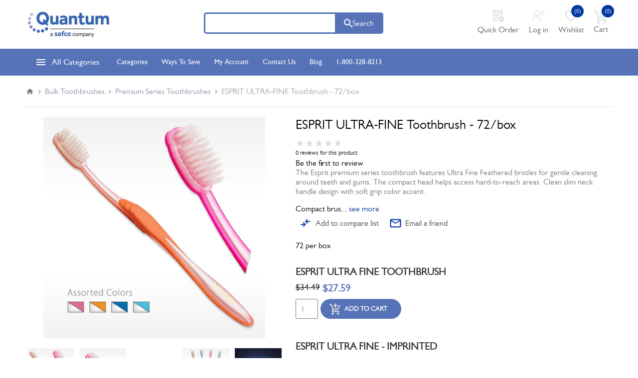

--- FILE ---
content_type: text/html; charset=utf-8
request_url: https://quantumlabs.com/esprit-ultra-fine
body_size: 134823
content:



<!DOCTYPE html>
<html lang="en" dir="ltr" class="html-product-details-page">
<head>
    <title>Wholesale Dental &amp; Patient Hygiene Supplies | Esprit Ultra Fine Flossing Toothbrush 72 per Box | Quantum Labs</title>
    <meta http-equiv="Content-type" content="text/html;charset=UTF-8" />
    <meta name="description" content="Shop individually wrapped professional quality Esprit Ultra Fine Flossing Toothbrush soft compact head bulk toothbrush at wholesale prices for dental supply | Quantum Labs" />
    <meta name="keywords" content="Esprit Ultra Fine Toothbrush" />
    <meta name="generator" content="nopCommerce" />
    <meta name="viewport" content="width=device-width, initial-scale=1.0, minimum-scale=1.0, maximum-scale=2.0" />
    <meta name="facebook-domain-verification" content="8rahnhq6344kfr56q94o6bcqh3owex" />

    <link href='https://fonts.googleapis.com/css?family=Open+Sans:400,300,700&display=swap' rel='stylesheet' type='text/css' />
    <meta property="og:type" content="product" />
<meta property="og:title" content="ESPRIT ULTRA-FINE Toothbrush - 72/box" />
<meta property="og:description" content="Shop individually wrapped professional quality Esprit Ultra Fine Flossing Toothbrush soft compact head bulk toothbrush at wholesale prices for dental supply | Quantum Labs" />
<meta property="og:image" content="https://quantumlabs.com/images/thumbs/0007987_esprit-ultra-fine-toothbrush-72box_445.jpeg" />
<meta property="og:image:url" content="https://quantumlabs.com/images/thumbs/0007987_esprit-ultra-fine-toothbrush-72box_445.jpeg" />
<meta property="og:url" content="https://quantumlabs.com/esprit-ultra-fine" />
<meta property="og:site_name" content="Quantum Labs" />
<meta property="twitter:card" content="summary" />
<meta property="twitter:site" content="Quantum Labs" />
<meta property="twitter:title" content="ESPRIT ULTRA-FINE Toothbrush - 72/box" />
<meta property="twitter:description" content="Shop individually wrapped professional quality Esprit Ultra Fine Flossing Toothbrush soft compact head bulk toothbrush at wholesale prices for dental supply | Quantum Labs" />
<meta property="twitter:image" content="https://quantumlabs.com/images/thumbs/0007987_esprit-ultra-fine-toothbrush-72box_445.jpeg" />
<meta property="twitter:url" content="https://quantumlabs.com/esprit-ultra-fine" />

    

    
    
    
    
    
    
    

    
    <link rel="stylesheet" type="text/css" href="/css/7m-kx3_nrtlfhvi9h97zzq.styles.css?v=DdutHkzb2VAalfnl-JLB-Gre9G8" />
    <!-- Global site tag (gtag.js) - Nopstation Google Analytics -->
                <script async src='https://www.googletagmanager.com/gtag/js?id=G-LSYZJLGN2G'></script>
                <script>
                  window.dataLayer = window.dataLayer || [];
                  function gtag(){dataLayer.push(arguments);}
                  gtag('js', new Date());
                  
                  gtag('config', 'G-LSYZJLGN2G', {
                    'cookie_prefix': 'nopstation'
                 });
                    
                  gtag('config', 'G-LSYZJLGN2G');
                  
                  
                </script>



    <link rel="canonical" href="https://quantumlabs.com/esprit-ultra-fine" />

    <link href="https://quantumlabs.com/news/rss/1" rel="alternate" type="application/rss+xml" title="Quantum Labs: News" />
    <link href="https://quantumlabs.com/blog/rss/1" rel="alternate" type="application/rss+xml" title="Quantum Labs: Blog" />
    <link rel="apple-touch-icon" sizes="180x180" href="/icons/icons_0/apple-touch-icon.png">
<link rel="icon" type="image/png" sizes="32x32" href="/icons/icons_0/favicon-32x32.png">
<link rel="icon" type="image/png" sizes="16x16" href="/icons/icons_0/favicon-16x16.png">
<link rel="manifest" href="/icons/icons_0/site.webmanifest">
<link rel="mask-icon" href="/icons/icons_0/safari-pinned-tab.svg" color="#5bbad5">
<link rel="shortcut icon" href="/icons/icons_0/favicon.ico">
<meta name="msapplication-TileColor" content="#da532c">
<meta name="msapplication-config" content="/icons/icons_0/browserconfig.xml">
<meta name="theme-color" content="#ffffff">
    <script type="text/javascript" src="/js/enkw6rdozkdyq_9gudmw1a.scripts.js?v=dOWYuiQBPuFieWYAVTh7zJbQF0Q"></script>
    <script type="text/javascript">
    var __RRPRWidget_Settings = {
        name: "ESPRIT ULTRA-FINE Toothbrush - 72/box",
        sku: "8250087",
        mpn: "",
        gtin: "",
        img: "https://quantumlabs.com/images/thumbs/0007987_esprit-ultra-fine-toothbrush-72box.jpeg",
        url: window.location.href,
        brand: "",
        category: "Bulk Toothbrushes",
        parent_id: "420"
    };
</script>


    <!--Powered by nopCommerce - https://www.nopCommerce.com-->
    
    <!--Powered by nopCommerce - https://www.nopCommerce.com-->
    <!--Bing UET tag tracking code-->
        


    <!-- Google tag (gtag.js) -->

    <!-- Google Tag Manager -->
    
    <!-- End Google Tag Manager -->
</head>
<body class="product-details-page-body ">

    <!-- Google Tag Manager (noscript) -->
   <noscript>
        <iframe src="https://www.googletagmanager.com/ns.html?id=GTM-P9XFG7J"
                height="0" width="0" style="display:none;visibility:hidden"></iframe>
    </noscript>
    <!-- End Google Tag Manager (noscript) -->

    <input name="__RequestVerificationToken" type="hidden" value="CfDJ8LGDG3d3X29IteQlx5Ace8vYw1Cx8W8kh5NpAFaetZenNi8g1sIdzM9YlyryxVU4q9HrD7yLSkM1hZTP5Xr1GlC9hNpUkJPfTg5p0Gtq1_euwRxkUEmKqWf8OpU6WQkyq5kKaRN4GWo-2jrEwFn85pw" />
    




<div class="ajax-loading-block-window" style="display: none">
</div>
<div id="dialog-notifications-success" title="Notification" style="display:none;">
</div>
<div id="dialog-notifications-error" title="Error" style="display:none;">
</div>
<div id="dialog-notifications-warning" title="Warning" style="display:none;">
</div>
<div id="bar-notification" class="bar-notification-container" data-close="Close">
</div>

<!--[if lte IE 8]>
    <div style="clear:both;height:59px;text-align:center;position:relative;">
        <a href="http://www.microsoft.com/windows/internet-explorer/default.aspx" target="_blank">
            <img src="/Themes/Pavilion/Content/img/ie_warning.jpg" height="42" width="820" alt="You are using an outdated browser. For a faster, safer browsing experience, upgrade for free today." />
        </a>
    </div>
<![endif]-->

<div class="master-wrapper-page ">



<div class="header">
    

    <div class="header-upper">
        <div class="center">
            

            
        </div>
    </div>

    <div class="header-middle">
        <div class="center headerMain">
            <div class="header-logo">
                



<a href="/" class="logo">
        <img title="" alt="Quantum Labs" src="/Themes/Pavilion/Content/img/logo.png">
</a>
            </div>
            <div class="search-box store-search-box ">
                <form method="get" id="small-search-box-form" action="/search">
        <input type="text" class="search-box-text" id="small-searchterms" autocomplete="off" name="q" placeholder="Search store" aria-label="Search store" />

    <!--Kendo scripts should be included before kendo.all.min.js in case we have HelpDesk. That is why we use Append to place them at the top of any other scripts -->

   






<input type="hidden" class="instantSearchResourceElement"
       data-highlightFirstFoundElement="true"
       data-minKeywordLength="3"
       data-defaultProductSortOption="10"
       data-instantSearchUrl="/instantSearchFor"
       data-searchPageUrl="/search"
       data-searchInProductDescriptions="false"
       data-numberOfVisibleProducts="10"
       data-noResultsResourceText=" No data found."/>

        <button type="submit" class="button-1 search-box-button">Search</button>
            
</form>
            </div>
            <div class="header-links-wrapper">
                


<div class="header-links">
    <ul>
        <li><a href="/quickorder" title=""><strong><img src="/images/thumbs/quick-order.svg" alt="" /></strong><span>Quick Order</span></a></li>
        
            <li><a href="/login?returnUrl=%2Fesprit-ultra-fine" class="ico-login "
               data-loginUrl="/login">
                    <strong><img src="/images/thumbs/profile.svg" alt="" /></strong> Log in
                </a>
            </li>
            <li>
                <a href="/wishlist" class="ico-wishlist">
                    <strong><img src="/images/thumbs/wishlist.svg" alt="" /></strong>
                    <span class="wishlist-label">Wishlist</span>
                    <span class="wishlist-qty">(0)</span>
                </a>
            </li>
        
    </ul>
</div>



                

<div class="flyout-cart-wrapper" id="flyout-cart">
    <a href="/cart" class="cart-trigger">
        <strong><img src="/images/thumbs/cart.svg" alt="" /></strong>
        <span class="cart-link">Cart</span>
        <span class="cart-qty">(0)</span>
    </a>
    <div class="flyout-cart">
        <div class="mini-shopping-cart">
            <div class="count">
You have no items in your shopping cart.            </div>
        </div>
    </div>
    
</div>

            </div>
        </div>
    </div>
    
    
    <div class="header-lower">
        <div class="center">
                <div class="allCategoryMenuPan">
                    <div class="allCategoryMenuInn"><a href="javascript:void(0);" class="allCategoryMenu"><img src="/images/thumbs/all-cat-menu.svg" alt=""> <span>All Categories</span></a></div>                    <div class="category-navigation-list-wrapper categoryNavigationListWrapper">
                        <ul class="category-navigation-list sticky-flyout"></ul>
                    </div>
                </div>
            <div class="header-menu-parent">
                <div class="header-menu categories-in-side-panel">
                    <div class="close-menu">
                        <span>Close</span>
                    </div>










    <ul class="mega-menu"
        data-isRtlEnabled="false"
        data-enableClickForDropDown="false">



<li class="has-sublist root-category-items">
        <span class="with-subcategories single-item-categories labelfornextplusbutton">Products</span>

        <div class="sublist-wrap categories with-pictures fullWidth boxes-5">
            <div class="sublist">
                <div class="inner-wrap">
                    <div class="row"><div class="box">
                        <div class="picture-title-wrap">
                            <div class="title">
                                <a href="/TOOTHBRUSHES" title="Bulk Toothbrushes"><span>Bulk Toothbrushes</span></a>
                            </div>
                            <div class="picture">
                                <a href="/TOOTHBRUSHES" title="Show products in category Bulk Toothbrushes">
                                    <img class="lazy" alt="Picture for category Bulk Toothbrushes" src="[data-uri]" data-original="https://quantumlabs.com/images/thumbs/0014656_bulk-toothbrushes_290.jpeg" />
                                </a>
                            </div>
                        </div>
                            <ul class="subcategories">
                                    <li>
                                        <a href="/pro-series-best-sellers" title="Pro Series Bulk Toothbrushes"><span>Pro Series Bulk Toothbrushes</span></a>
                                    </li>
                                    <li>
                                        <a href="/premium-series-value" title="Premium Series Toothbrushes"><span>Premium Series Toothbrushes</span></a>
                                    </li>
                                    <li>
                                        <a href="/kids-junior" title="Kids &amp; Juniors Toothbrushes"><span>Kids &amp; Juniors Toothbrushes</span></a>
                                    </li>
                                    <li>
                                        <a href="/happyplanet" title="Happy Planet Sustainable Dental Supplies"><span>Happy Planet Sustainable Dental Supplies</span></a>
                                    </li>
                                    <li>
                                        <a href="/ultra-sensitive-bulk-toothbrushes" title="Ultra Sensitive Toothbrushes"><span>Ultra Sensitive Toothbrushes</span></a>
                                    </li>
                                    <li>
                                        <a href="/electric-brush-replacement-head" title="Electric Toothbrush Replacement Heads "><span>Electric Toothbrush Replacement Heads </span></a>
                                    </li>
                                    <li>
                                        <a href="/made-in-usa-bulk-toothbrushes" title="Bulk Toothbrushes Made in USA"><span>Bulk Toothbrushes Made in USA</span></a>
                                    </li>
                                    <li>
                                        <a href="/Special-Use-Brushes" title="Special Use Brushes"><span>Special Use Brushes</span></a>
                                    </li>

                            </ul>
                    </div><div class="box">
                        <div class="picture-title-wrap">
                            <div class="title">
                                <a href="/examination-gloves" title="Dental Examination Gloves"><span>Dental Examination Gloves</span></a>
                            </div>
                            <div class="picture">
                                <a href="/examination-gloves" title="Show products in category Dental Examination Gloves">
                                    <img class="lazy" alt="Picture for category Dental Examination Gloves" src="[data-uri]" data-original="https://quantumlabs.com/images/thumbs/0050433_dental-examination-gloves_290.jpeg" />
                                </a>
                            </div>
                        </div>
                            <ul class="subcategories">
                                    <li>
                                        <a href="/nitrile-exam-gloves" title="Nitrile Exam Gloves"><span>Nitrile Exam Gloves</span></a>
                                    </li>
                                    <li>
                                        <a href="/latex-exam-gloves" title="Latex Exam Gloves"><span>Latex Exam Gloves</span></a>
                                    </li>
                                    <li>
                                        <a href="/neoprene-vinyl-exam-glove" title="Neoprene &amp; Vinyl Exam Gloves"><span>Neoprene &amp; Vinyl Exam Gloves</span></a>
                                    </li>

                            </ul>
                    </div><div class="box">
                        <div class="picture-title-wrap">
                            <div class="title">
                                <a href="/zipperbags" title="Zipper Supply Bags"><span>Zipper Supply Bags</span></a>
                            </div>
                            <div class="picture">
                                <a href="/zipperbags" title="Show products in category Zipper Supply Bags">
                                    <img class="lazy" alt="Picture for category Zipper Supply Bags" src="[data-uri]" data-original="https://quantumlabs.com/images/thumbs/0008851_zipper-supply-bags_290.jpeg" />
                                </a>
                            </div>
                        </div>
                            <ul class="subcategories">
                                    <li>
                                        <a href="/smile-case-vinyl-mesh" title="SmileCase Dental Supply Bags"><span>SmileCase Dental Supply Bags</span></a>
                                    </li>
                                    <li>
                                        <a href="/TOOTHCASE" title="TOOTHCASE"><span>TOOTHCASE</span></a>
                                    </li>
                                    <li>
                                        <a href="/Paper-Supply-Bags" title="Paper Supply Bags"><span>Paper Supply Bags</span></a>
                                    </li>
                                    <li>
                                        <a href="/custom-supply-bags-2" title="Custom Supply Bags"><span>Custom Supply Bags</span></a>
                                    </li>
                                    <li>
                                        <a href="/deluxe-mesh-nylon-2" title="Mesh Zipper Bag - Nylon"><span>Mesh Zipper Bag - Nylon</span></a>
                                    </li>

                            </ul>
                    </div><div class="box">
                        <div class="picture-title-wrap">
                            <div class="title">
                                <a href="/PATIENT-KITS" title="Patient Packs and Bundles"><span>Patient Packs and Bundles</span></a>
                            </div>
                            <div class="picture">
                                <a href="/PATIENT-KITS" title="Show products in category Patient Packs and Bundles">
                                    <img class="lazy" alt="Picture for category Patient Packs and Bundles" src="[data-uri]" data-original="https://quantumlabs.com/images/thumbs/0008861_patient-packs-and-bundles_290.jpeg" />
                                </a>
                            </div>
                        </div>
                            <ul class="subcategories">
                                    <li>
                                        <a href="/Toothcase-Kits" title="Toothcase Kits"><span>Toothcase Kits</span></a>
                                    </li>
                                    <li>
                                        <a href="/eco-friendly-patient-kits" title="Eco-Friendly Dental Kits"><span>Eco-Friendly Dental Kits</span></a>
                                    </li>
                                    <li>
                                        <a href="/toothbrush-bundles-value-kit" title="Toothbrush Bundles"><span>Toothbrush Bundles</span></a>
                                    </li>
                                    <li>
                                        <a href="/smilecase-vinyl-mesh" title="SmileCase Dental Supply Bags"><span>SmileCase Dental Supply Bags</span></a>
                                    </li>
                                    <li>
                                        <a href="/Kids-Patient-Kits" title="Kids Patient Kits"><span>Kids Patient Kits</span></a>
                                    </li>
                                    <li>
                                        <a href="/orthodontic-kit-2" title="Orthodontic Kits"><span>Orthodontic Kits</span></a>
                                    </li>
                                    <li>
                                        <a href="/electric-brush-replacement-head-kits" title="Electric Toothbrush Replacement Head Kits"><span>Electric Toothbrush Replacement Head Kits</span></a>
                                    </li>
                                    <li>
                                        <a href="/Sensitive-Patient-Kit" title="Sensitive Patient Kit"><span>Sensitive Patient Kit</span></a>
                                    </li>

                                    <li>
                                        <a class="view-all" href="/PATIENT-KITS" title="View All">
                                            <span>View All</span>
                                        </a>
                                    </li>
                            </ul>
                    </div><div class="box">
                        <div class="picture-title-wrap">
                            <div class="title">
                                <a href="/floss-flossing-products" title="Wholesale Dental Floss"><span>Wholesale Dental Floss</span></a>
                            </div>
                            <div class="picture">
                                <a href="/floss-flossing-products" title="Show products in category Wholesale Dental Floss">
                                    <img class="lazy" alt="Picture for category Wholesale Dental Floss" src="[data-uri]" data-original="https://quantumlabs.com/images/thumbs/0011156_wholesale-dental-floss_290.jpeg" />
                                </a>
                            </div>
                        </div>
                            <ul class="subcategories">
                                    <li>
                                        <a href="/Floss" title="Dental Floss"><span>Dental Floss</span></a>
                                    </li>
                                    <li>
                                        <a href="/Floss-Picks" title="Floss Picks"><span>Floss Picks</span></a>
                                    </li>
                                    <li>
                                        <a href="/Interdental-Brushes" title="Interdental Brushes"><span>Interdental Brushes</span></a>
                                    </li>

                            </ul>
                    </div></div><div class="row"><div class="box">
                        <div class="picture-title-wrap">
                            <div class="title">
                                <a href="/pearl-oral-care" title="Pearl Oral Care Patient Supplies"><span>Pearl Oral Care Patient Supplies</span></a>
                            </div>
                            <div class="picture">
                                <a href="/pearl-oral-care" title="Show products in category Pearl Oral Care Patient Supplies">
                                    <img class="lazy" alt="Picture for category Pearl Oral Care Patient Supplies" src="[data-uri]" data-original="https://quantumlabs.com/images/thumbs/0181128_pearl-oral-care-patient-supplies_290.jpeg" />
                                </a>
                            </div>
                        </div>
                    </div><div class="box">
                        <div class="picture-title-wrap">
                            <div class="title">
                                <a href="/fully-customized-products" title="Fully Customized Products"><span>Fully Customized Products</span></a>
                            </div>
                            <div class="picture">
                                <a href="/fully-customized-products" title="Show products in category Fully Customized Products">
                                    <img class="lazy" alt="Picture for category Fully Customized Products" src="[data-uri]" data-original="https://quantumlabs.com/images/thumbs/0186104_fully-customized-products_290.jpeg" />
                                </a>
                            </div>
                        </div>
                            <ul class="subcategories">
                                    <li>
                                        <a href="/Custom-Packaged-Toothbrushes" title="MyBrand Custom Packaged Toothbrush"><span>MyBrand Custom Packaged Toothbrush</span></a>
                                    </li>

                            </ul>
                    </div><div class="box">
                        <div class="picture-title-wrap">
                            <div class="title">
                                <a href="/exam-and-hygiene" title="Dental Hygiene Supplies"><span>Dental Hygiene Supplies</span></a>
                            </div>
                            <div class="picture">
                                <a href="/exam-and-hygiene" title="Show products in category Dental Hygiene Supplies">
                                    <img class="lazy" alt="Picture for category Dental Hygiene Supplies" src="[data-uri]" data-original="https://quantumlabs.com/images/thumbs/0008867_dental-hygiene-supplies_290.jpeg" />
                                </a>
                            </div>
                        </div>
                            <ul class="subcategories">
                                    <li>
                                        <a href="/Toothpaste" title="Toothpaste"><span>Toothpaste</span></a>
                                    </li>
                                    <li>
                                        <a href="/Infection-Control" title="Infection Control"><span>Infection Control</span></a>
                                    </li>
                                    <li>
                                        <a href="/prophy-angles-2" title="Prophy Angles &amp; Prophy Paste "><span>Prophy Angles &amp; Prophy Paste </span></a>
                                    </li>
                                    <li>
                                        <a href="/Miscellaneous" title="Miscellaneous"><span>Miscellaneous</span></a>
                                    </li>
                                    <li>
                                        <a href="/Patient-Comfort" title="Patient Comfort"><span>Patient Comfort</span></a>
                                    </li>

                            </ul>
                    </div><div class="box">
                        <div class="picture-title-wrap">
                            <div class="title">
                                <a href="/personalized-and-imprintable" title="Personalized &amp; Imprintable"><span>Personalized &amp; Imprintable</span></a>
                            </div>
                            <div class="picture">
                                <a href="/personalized-and-imprintable" title="Show products in category Personalized &amp; Imprintable">
                                    <img class="lazy" alt="Picture for category Personalized &amp; Imprintable" src="[data-uri]" data-original="https://quantumlabs.com/images/thumbs/0008875_personalized-imprintable_290.jpeg" />
                                </a>
                            </div>
                        </div>
                            <ul class="subcategories">
                                    <li>
                                        <a href="/personalized-toothbrushes" title="Personalized Toothbrushes"><span>Personalized Toothbrushes</span></a>
                                    </li>
                                    <li>
                                        <a href="/custom-bulk-floss" title="Personalized Dental Floss"><span>Personalized Dental Floss</span></a>
                                    </li>
                                    <li>
                                        <a href="/custom-lip-balm" title="Personalized Lip Balm"><span>Personalized Lip Balm</span></a>
                                    </li>
                                    <li>
                                        <a href="/Personalized-Giveaways" title="Personalized Giveaways"><span>Personalized Giveaways</span></a>
                                    </li>
                                    <li>
                                        <a href="/personalized-hand-sanitizer" title="Personalized Hand Sanitizer"><span>Personalized Hand Sanitizer</span></a>
                                    </li>
                                    <li>
                                        <a href="/custom-patient-supply-bags" title="Custom Dental Take Home Bags"><span>Custom Dental Take Home Bags</span></a>
                                    </li>

                            </ul>
                    </div><div class="box">
                        <div class="picture-title-wrap">
                            <div class="title">
                                <a href="/LIP-BALM" title="Lip Balm"><span>Lip Balm</span></a>
                            </div>
                            <div class="picture">
                                <a href="/LIP-BALM" title="Show products in category Lip Balm">
                                    <img class="lazy" alt="Picture for category Lip Balm" src="[data-uri]" data-original="https://quantumlabs.com/images/thumbs/0008856_lip-balm_290.jpeg" />
                                </a>
                            </div>
                        </div>
                            <ul class="subcategories">
                                    <li>
                                        <a href="/Mini-Lip-Balm" title="Mini Lip Balm"><span>Mini Lip Balm</span></a>
                                    </li>
                                    <li>
                                        <a href="/premium-all-natural-personalized-lip-balm" title="Premium Custom Lip Balm"><span>Premium Custom Lip Balm</span></a>
                                    </li>
                                    <li>
                                        <a href="/budget-balm-personalized" title="Budget Balm"><span>Budget Balm</span></a>
                                    </li>

                            </ul>
                    </div></div><div class="row"><div class="box">
                        <div class="picture-title-wrap">
                            <div class="title">
                                <a href="/kids-dental" title="Pediatric Dental Supplies"><span>Pediatric Dental Supplies</span></a>
                            </div>
                            <div class="picture">
                                <a href="/kids-dental" title="Show products in category Pediatric Dental Supplies">
                                    <img class="lazy" alt="Picture for category Pediatric Dental Supplies" src="[data-uri]" data-original="https://quantumlabs.com/images/thumbs/0032148_pediatric-dental-supplies_290.jpeg" />
                                </a>
                            </div>
                        </div>
                            <ul class="subcategories">
                                    <li>
                                        <a href="/pediatric-dental-hygiene" title="Pediatric Preventive Supplies"><span>Pediatric Preventive Supplies</span></a>
                                    </li>
                                    <li>
                                        <a href="/Kids-Toothbrushes" title="Kids Toothbrushes"><span>Kids Toothbrushes</span></a>
                                    </li>
                                    <li>
                                        <a href="/toys-stickers" title="Dental Office Toys &amp; Stickers"><span>Dental Office Toys &amp; Stickers</span></a>
                                    </li>

                            </ul>
                    </div><div class="box">
                        <div class="picture-title-wrap">
                            <div class="title">
                                <a href="/Ortho" title="Ortho Supplies"><span>Ortho Supplies</span></a>
                            </div>
                            <div class="picture">
                                <a href="/Ortho" title="Show products in category Ortho Supplies">
                                    <img class="lazy" alt="Picture for category Ortho Supplies" src="[data-uri]" data-original="https://quantumlabs.com/images/thumbs/0018301_ortho-supplies_290.jpeg" />
                                </a>
                            </div>
                        </div>
                    </div><div class="box">
                        <div class="picture-title-wrap">
                            <div class="title">
                                <a href="/Made-in-USA" title="Made in USA"><span>Made in USA</span></a>
                            </div>
                            <div class="picture">
                                <a href="/Made-in-USA" title="Show products in category Made in USA">
                                    <img class="lazy" alt="Picture for category Made in USA" src="[data-uri]" data-original="https://quantumlabs.com/images/thumbs/0013873_made-in-usa_290.png" />
                                </a>
                            </div>
                        </div>
                    </div><div class="box">
                        <div class="picture-title-wrap">
                            <div class="title">
                                <a href="/new-dental-supply-products" title="New Bulk Dental Supplies"><span>New Bulk Dental Supplies</span></a>
                            </div>
                            <div class="picture">
                                <a href="/new-dental-supply-products" title="Show products in category New Bulk Dental Supplies">
                                    <img class="lazy" alt="Picture for category New Bulk Dental Supplies" src="[data-uri]" data-original="https://quantumlabs.com/images/thumbs/0013540_new-bulk-dental-supplies_290.jpeg" />
                                </a>
                            </div>
                        </div>
                    </div><div class="box">
                        <div class="picture-title-wrap">
                            <div class="title">
                                <a href="/clearance" title="Clearance Dental Supplies"><span>Clearance Dental Supplies</span></a>
                            </div>
                            <div class="picture">
                                <a href="/clearance" title="Show products in category Clearance Dental Supplies">
                                    <img class="lazy" alt="Picture for category Clearance Dental Supplies" src="[data-uri]" data-original="https://quantumlabs.com/images/thumbs/0063947_clearance-dental-supplies_290.jpeg" />
                                </a>
                            </div>
                        </div>
                    </div></div><div class="row"><div class="box">
                        <div class="picture-title-wrap">
                            <div class="title">
                                <a href="/Sale-Items" title="Monthly Specials"><span>Monthly Specials</span></a>
                            </div>
                            <div class="picture">
                                <a href="/Sale-Items" title="Show products in category Monthly Specials">
                                    <img class="lazy" alt="Picture for category Monthly Specials" src="[data-uri]" data-original="https://quantumlabs.com/images/thumbs/0028660_monthly-specials_290.png" />
                                </a>
                            </div>
                        </div>
                    </div><div class="empty-box"></div><div class="empty-box"></div><div class="empty-box"></div><div class="empty-box"></div></div>
                </div>
            </div>
        </div>
</li>

<li class=" ">

    <a href="/category/all" class="" title="Categories" ><span> Categories</span></a>

</li>



<li class=" has-sublist">

    <a href="\ways-to-save" class="with-subcategories" title="Ways to Save" ><span> Ways to Save</span></a>

        <div class="plus-button"></div>
        <div class="sublist-wrap">
            <ul class="sublist">
                <li class="back-button">
                    <span>Back</span>
                </li>


<li class=" ">

    <a href="/Outlet-Items" class="" title="Outlet Items" ><span> Outlet Items</span></a>

</li>



<li class=" ">

    <a href="/Sale-Items" class="" title="Monthly Specials" ><span> Monthly Specials</span></a>

</li>

            </ul>
        </div>
</li>



<li class="myaccount1 ">

    <a href="/customer/info " class="" title="My Account" ><span> My Account</span></a>

</li>



<li class=" has-sublist">

    <a href="/contactus" class="with-subcategories" title="Contact Us" ><span> Contact Us</span></a>

        <div class="plus-button"></div>
        <div class="sublist-wrap">
            <ul class="sublist">
                <li class="back-button">
                    <span>Back</span>
                </li>


<li class=" ">

    <a href="/about-us" class="" title="About Us" ><span> About Us</span></a>

</li>



<li class=" ">

    <a href="/safcodental" class="" title="Safco Dental Supply" ><span> Safco Dental Supply</span></a>

</li>



<li class=" ">

    <a href="/Custom-Packaged-Toothbrushes" class="" title="MyBrand" ><span> MyBrand</span></a>

</li>



<li class=" ">

    <a href="/pearl-oral-care " class="" title="Pearl Oral Care" ><span> Pearl Oral Care</span></a>

</li>

            </ul>
        </div>
</li>



<li class=" ">

    <a href="/blog" class="" title="Blog" ><span> Blog</span></a>

</li>



<li class=" ">

    <a href="/contactus" class="" title="1-800-328-8213" ><span> 1-800-328-8213</span></a>

</li>


        
    </ul>
    <div class="menu-title"><span>Menu</span></div>
    <ul class="mega-menu-responsive">


<li class="has-sublist mega-menu-categories root-category-items">

        <span class="with-subcategories single-item-categories labelfornextplusbutton">Products</span>

        <div class="plus-button"></div>
        <div class="sublist-wrap">
            <ul class="sublist">
                <li class="back-button">
                    <span>Back</span>
                </li>
                
        <li class="has-sublist">
            <a href="/TOOTHBRUSHES" title="Bulk Toothbrushes" class="with-subcategories"><span>Bulk Toothbrushes</span></a>
            <div class="plus-button"></div>
            <div class="sublist-wrap">
                <ul class="sublist">
                    <li class="back-button">
                        <span>Back</span>
                    </li>
                    
        <li>
            <a class="lastLevelCategory" href="/pro-series-best-sellers" title="Pro Series Bulk Toothbrushes"><span>Pro Series Bulk Toothbrushes</span></a>
        </li>
        <li>
            <a class="lastLevelCategory" href="/premium-series-value" title="Premium Series Toothbrushes"><span>Premium Series Toothbrushes</span></a>
        </li>
        <li>
            <a class="lastLevelCategory" href="/kids-junior" title="Kids &amp; Juniors Toothbrushes"><span>Kids &amp; Juniors Toothbrushes</span></a>
        </li>
        <li>
            <a class="lastLevelCategory" href="/happyplanet" title="Happy Planet Sustainable Dental Supplies"><span>Happy Planet Sustainable Dental Supplies</span></a>
        </li>
        <li>
            <a class="lastLevelCategory" href="/ultra-sensitive-bulk-toothbrushes" title="Ultra Sensitive Toothbrushes"><span>Ultra Sensitive Toothbrushes</span></a>
        </li>
        <li>
            <a class="lastLevelCategory" href="/electric-brush-replacement-head" title="Electric Toothbrush Replacement Heads "><span>Electric Toothbrush Replacement Heads </span></a>
        </li>
        <li>
            <a class="lastLevelCategory" href="/made-in-usa-bulk-toothbrushes" title="Bulk Toothbrushes Made in USA"><span>Bulk Toothbrushes Made in USA</span></a>
        </li>
        <li>
            <a class="lastLevelCategory" href="/Special-Use-Brushes" title="Special Use Brushes"><span>Special Use Brushes</span></a>
        </li>


                </ul>
            </div>
        </li>
        <li class="has-sublist">
            <a href="/examination-gloves" title="Dental Examination Gloves" class="with-subcategories"><span>Dental Examination Gloves</span></a>
            <div class="plus-button"></div>
            <div class="sublist-wrap">
                <ul class="sublist">
                    <li class="back-button">
                        <span>Back</span>
                    </li>
                    
        <li>
            <a class="lastLevelCategory" href="/nitrile-exam-gloves" title="Nitrile Exam Gloves"><span>Nitrile Exam Gloves</span></a>
        </li>
        <li>
            <a class="lastLevelCategory" href="/latex-exam-gloves" title="Latex Exam Gloves"><span>Latex Exam Gloves</span></a>
        </li>
        <li>
            <a class="lastLevelCategory" href="/neoprene-vinyl-exam-glove" title="Neoprene &amp; Vinyl Exam Gloves"><span>Neoprene &amp; Vinyl Exam Gloves</span></a>
        </li>


                </ul>
            </div>
        </li>
        <li class="has-sublist">
            <a href="/zipperbags" title="Zipper Supply Bags" class="with-subcategories"><span>Zipper Supply Bags</span></a>
            <div class="plus-button"></div>
            <div class="sublist-wrap">
                <ul class="sublist">
                    <li class="back-button">
                        <span>Back</span>
                    </li>
                    
        <li>
            <a class="lastLevelCategory" href="/smile-case-vinyl-mesh" title="SmileCase Dental Supply Bags"><span>SmileCase Dental Supply Bags</span></a>
        </li>
        <li class="has-sublist">
            <a href="/TOOTHCASE" title="TOOTHCASE" class="with-subcategories"><span>TOOTHCASE</span></a>
            <div class="plus-button"></div>
            <div class="sublist-wrap">
                <ul class="sublist">
                    <li class="back-button">
                        <span>Back</span>
                    </li>
                    
        <li>
            <a class="lastLevelCategory" href="/Clear" title="The Original ToothCase"><span>The Original ToothCase</span></a>
        </li>
        <li>
            <a class="lastLevelCategory" href="/Sparkle" title="Sparkle TOOTHcase"><span>Sparkle TOOTHcase</span></a>
        </li>
        <li>
            <a class="lastLevelCategory" href="/Smile-Prints" title="Smile Prints"><span>Smile Prints</span></a>
        </li>


                </ul>
            </div>
        </li>
        <li>
            <a class="lastLevelCategory" href="/Paper-Supply-Bags" title="Paper Supply Bags"><span>Paper Supply Bags</span></a>
        </li>
        <li>
            <a class="lastLevelCategory" href="/custom-supply-bags-2" title="Custom Supply Bags"><span>Custom Supply Bags</span></a>
        </li>
        <li>
            <a class="lastLevelCategory" href="/deluxe-mesh-nylon-2" title="Mesh Zipper Bag - Nylon"><span>Mesh Zipper Bag - Nylon</span></a>
        </li>


                </ul>
            </div>
        </li>
        <li class="has-sublist">
            <a href="/PATIENT-KITS" title="Patient Packs and Bundles" class="with-subcategories"><span>Patient Packs and Bundles</span></a>
            <div class="plus-button"></div>
            <div class="sublist-wrap">
                <ul class="sublist">
                    <li class="back-button">
                        <span>Back</span>
                    </li>
                    
        <li>
            <a class="lastLevelCategory" href="/Toothcase-Kits" title="Toothcase Kits"><span>Toothcase Kits</span></a>
        </li>
        <li>
            <a class="lastLevelCategory" href="/eco-friendly-patient-kits" title="Eco-Friendly Dental Kits"><span>Eco-Friendly Dental Kits</span></a>
        </li>
        <li>
            <a class="lastLevelCategory" href="/toothbrush-bundles-value-kit" title="Toothbrush Bundles"><span>Toothbrush Bundles</span></a>
        </li>
        <li>
            <a class="lastLevelCategory" href="/smilecase-vinyl-mesh" title="SmileCase Dental Supply Bags"><span>SmileCase Dental Supply Bags</span></a>
        </li>
        <li>
            <a class="lastLevelCategory" href="/Kids-Patient-Kits" title="Kids Patient Kits"><span>Kids Patient Kits</span></a>
        </li>
        <li>
            <a class="lastLevelCategory" href="/orthodontic-kit-2" title="Orthodontic Kits"><span>Orthodontic Kits</span></a>
        </li>
        <li>
            <a class="lastLevelCategory" href="/electric-brush-replacement-head-kits" title="Electric Toothbrush Replacement Head Kits"><span>Electric Toothbrush Replacement Head Kits</span></a>
        </li>
        <li>
            <a class="lastLevelCategory" href="/Sensitive-Patient-Kit" title="Sensitive Patient Kit"><span>Sensitive Patient Kit</span></a>
        </li>


                        <li>
                            <a class="view-all" href="/PATIENT-KITS" title="View All">
                                <span>View All</span>
                            </a>
                        </li>
                </ul>
            </div>
        </li>
        <li class="has-sublist">
            <a href="/floss-flossing-products" title="Wholesale Dental Floss" class="with-subcategories"><span>Wholesale Dental Floss</span></a>
            <div class="plus-button"></div>
            <div class="sublist-wrap">
                <ul class="sublist">
                    <li class="back-button">
                        <span>Back</span>
                    </li>
                    
        <li>
            <a class="lastLevelCategory" href="/Floss" title="Dental Floss"><span>Dental Floss</span></a>
        </li>
        <li>
            <a class="lastLevelCategory" href="/Floss-Picks" title="Floss Picks"><span>Floss Picks</span></a>
        </li>
        <li>
            <a class="lastLevelCategory" href="/Interdental-Brushes" title="Interdental Brushes"><span>Interdental Brushes</span></a>
        </li>


                </ul>
            </div>
        </li>
        <li>
            <a class="lastLevelCategory" href="/pearl-oral-care" title="Pearl Oral Care Patient Supplies"><span>Pearl Oral Care Patient Supplies</span></a>
        </li>
        <li class="has-sublist">
            <a href="/fully-customized-products" title="Fully Customized Products" class="with-subcategories"><span>Fully Customized Products</span></a>
            <div class="plus-button"></div>
            <div class="sublist-wrap">
                <ul class="sublist">
                    <li class="back-button">
                        <span>Back</span>
                    </li>
                    
        <li>
            <a class="lastLevelCategory" href="/Custom-Packaged-Toothbrushes" title="MyBrand Custom Packaged Toothbrush"><span>MyBrand Custom Packaged Toothbrush</span></a>
        </li>


                </ul>
            </div>
        </li>
        <li class="has-sublist">
            <a href="/exam-and-hygiene" title="Dental Hygiene Supplies" class="with-subcategories"><span>Dental Hygiene Supplies</span></a>
            <div class="plus-button"></div>
            <div class="sublist-wrap">
                <ul class="sublist">
                    <li class="back-button">
                        <span>Back</span>
                    </li>
                    
        <li>
            <a class="lastLevelCategory" href="/Toothpaste" title="Toothpaste"><span>Toothpaste</span></a>
        </li>
        <li>
            <a class="lastLevelCategory" href="/Infection-Control" title="Infection Control"><span>Infection Control</span></a>
        </li>
        <li>
            <a class="lastLevelCategory" href="/prophy-angles-2" title="Prophy Angles &amp; Prophy Paste "><span>Prophy Angles &amp; Prophy Paste </span></a>
        </li>
        <li>
            <a class="lastLevelCategory" href="/Miscellaneous" title="Miscellaneous"><span>Miscellaneous</span></a>
        </li>
        <li>
            <a class="lastLevelCategory" href="/Patient-Comfort" title="Patient Comfort"><span>Patient Comfort</span></a>
        </li>


                </ul>
            </div>
        </li>
        <li class="has-sublist">
            <a href="/personalized-and-imprintable" title="Personalized &amp; Imprintable" class="with-subcategories"><span>Personalized &amp; Imprintable</span></a>
            <div class="plus-button"></div>
            <div class="sublist-wrap">
                <ul class="sublist">
                    <li class="back-button">
                        <span>Back</span>
                    </li>
                    
        <li>
            <a class="lastLevelCategory" href="/personalized-toothbrushes" title="Personalized Toothbrushes"><span>Personalized Toothbrushes</span></a>
        </li>
        <li>
            <a class="lastLevelCategory" href="/custom-bulk-floss" title="Personalized Dental Floss"><span>Personalized Dental Floss</span></a>
        </li>
        <li>
            <a class="lastLevelCategory" href="/custom-lip-balm" title="Personalized Lip Balm"><span>Personalized Lip Balm</span></a>
        </li>
        <li>
            <a class="lastLevelCategory" href="/Personalized-Giveaways" title="Personalized Giveaways"><span>Personalized Giveaways</span></a>
        </li>
        <li>
            <a class="lastLevelCategory" href="/personalized-hand-sanitizer" title="Personalized Hand Sanitizer"><span>Personalized Hand Sanitizer</span></a>
        </li>
        <li>
            <a class="lastLevelCategory" href="/custom-patient-supply-bags" title="Custom Dental Take Home Bags"><span>Custom Dental Take Home Bags</span></a>
        </li>


                </ul>
            </div>
        </li>
        <li class="has-sublist">
            <a href="/LIP-BALM" title="Lip Balm" class="with-subcategories"><span>Lip Balm</span></a>
            <div class="plus-button"></div>
            <div class="sublist-wrap">
                <ul class="sublist">
                    <li class="back-button">
                        <span>Back</span>
                    </li>
                    
        <li>
            <a class="lastLevelCategory" href="/Mini-Lip-Balm" title="Mini Lip Balm"><span>Mini Lip Balm</span></a>
        </li>
        <li>
            <a class="lastLevelCategory" href="/premium-all-natural-personalized-lip-balm" title="Premium Custom Lip Balm"><span>Premium Custom Lip Balm</span></a>
        </li>
        <li>
            <a class="lastLevelCategory" href="/budget-balm-personalized" title="Budget Balm"><span>Budget Balm</span></a>
        </li>


                </ul>
            </div>
        </li>
        <li class="has-sublist">
            <a href="/kids-dental" title="Pediatric Dental Supplies" class="with-subcategories"><span>Pediatric Dental Supplies</span></a>
            <div class="plus-button"></div>
            <div class="sublist-wrap">
                <ul class="sublist">
                    <li class="back-button">
                        <span>Back</span>
                    </li>
                    
        <li>
            <a class="lastLevelCategory" href="/pediatric-dental-hygiene" title="Pediatric Preventive Supplies"><span>Pediatric Preventive Supplies</span></a>
        </li>
        <li>
            <a class="lastLevelCategory" href="/Kids-Toothbrushes" title="Kids Toothbrushes"><span>Kids Toothbrushes</span></a>
        </li>
        <li>
            <a class="lastLevelCategory" href="/toys-stickers" title="Dental Office Toys &amp; Stickers"><span>Dental Office Toys &amp; Stickers</span></a>
        </li>


                </ul>
            </div>
        </li>
        <li>
            <a class="lastLevelCategory" href="/Ortho" title="Ortho Supplies"><span>Ortho Supplies</span></a>
        </li>
        <li>
            <a class="lastLevelCategory" href="/Made-in-USA" title="Made in USA"><span>Made in USA</span></a>
        </li>
        <li>
            <a class="lastLevelCategory" href="/new-dental-supply-products" title="New Bulk Dental Supplies"><span>New Bulk Dental Supplies</span></a>
        </li>
        <li>
            <a class="lastLevelCategory" href="/clearance" title="Clearance Dental Supplies"><span>Clearance Dental Supplies</span></a>
        </li>
        <li>
            <a class="lastLevelCategory" href="/Sale-Items" title="Monthly Specials"><span>Monthly Specials</span></a>
        </li>

            </ul>
        </div>

</li>

<li class=" ">

    <a href="/category/all" class="" title="Categories" ><span> Categories</span></a>

</li>



<li class=" has-sublist">

    <a href="\ways-to-save" class="with-subcategories" title="Ways to Save" ><span> Ways to Save</span></a>

        <div class="plus-button"></div>
        <div class="sublist-wrap">
            <ul class="sublist">
                <li class="back-button">
                    <span>Back</span>
                </li>


<li class=" ">

    <a href="/Outlet-Items" class="" title="Outlet Items" ><span> Outlet Items</span></a>

</li>



<li class=" ">

    <a href="/Sale-Items" class="" title="Monthly Specials" ><span> Monthly Specials</span></a>

</li>

            </ul>
        </div>
</li>



<li class="myaccount1 ">

    <a href="/customer/info " class="" title="My Account" ><span> My Account</span></a>

</li>



<li class=" has-sublist">

    <a href="/contactus" class="with-subcategories" title="Contact Us" ><span> Contact Us</span></a>

        <div class="plus-button"></div>
        <div class="sublist-wrap">
            <ul class="sublist">
                <li class="back-button">
                    <span>Back</span>
                </li>


<li class=" ">

    <a href="/about-us" class="" title="About Us" ><span> About Us</span></a>

</li>



<li class=" ">

    <a href="/safcodental" class="" title="Safco Dental Supply" ><span> Safco Dental Supply</span></a>

</li>



<li class=" ">

    <a href="/Custom-Packaged-Toothbrushes" class="" title="MyBrand" ><span> MyBrand</span></a>

</li>



<li class=" ">

    <a href="/pearl-oral-care " class="" title="Pearl Oral Care" ><span> Pearl Oral Care</span></a>

</li>

            </ul>
        </div>
</li>



<li class=" ">

    <a href="/blog" class="" title="Blog" ><span> Blog</span></a>

</li>



<li class=" ">

    <a href="/contactus" class="" title="1-800-328-8213" ><span> 1-800-328-8213</span></a>

</li>


        
    </ul>

                </div>
            </div>
        </div>
    </div>
</div>


    
    <div class="overlayOffCanvas"></div>
    <div class="responsive-nav-wrapper-parent">
        <div class="responsive-nav-wrapper">
            <div class="menu-title">
                <span>Menu</span>
            </div>
            <div class="shopping-cart-link">
                <span>Shopping cart</span>
            </div>
            <div class="filters-button">
                <span>Filters</span>
            </div>
            <div class="personal-button" id="header-links-opener">
                <span>Personal menu</span>
            </div>
            <div class="preferences-button" id="header-selectors-opener">
                <span>Preferences</span>
            </div>
            <div class="search-wrap">
                <span>Sorry, not finding what you are looking for? Here are some more options.</span>
            </div>
        </div>
    </div>
    <div class="master-wrapper-content">
        

    
    
    
    
    
    
    

<div class="quickViewData" data-productselector=".product-item"
     data-productselectorchild=".picture"
     data-retrievequickviewurl="/quickviewdata"
     data-quickviewbuttontext="Quick View"
     data-quickviewbuttontitle="Quick View"
     data-isquickviewpopupdraggable="True"
     data-enablequickviewpopupoverlay="True"
     data-accordionpanelsheightstyle="content"
     data-getquickviewbuttonroute="/getquickviewbutton">
</div>
		

        <div class="master-column-wrapper">
            

    


    <div class="breadcrumb">
            <ul itemscope itemtype="http://schema.org/BreadcrumbList">
                
                <li>
                    <span>
                        <a href="/">
                            <span>Home</span>
                        </a>
                    </span>
                    <span class="delimiter">/</span>
                </li>
                    <li itemprop="itemListElement" itemscope itemtype="http://schema.org/ListItem">
                        <a href="/TOOTHBRUSHES" itemprop="item">
                            <span itemprop="name">Bulk Toothbrushes</span>
                        </a>
                        <span class="delimiter">/</span>
                        <meta itemprop="position" content="1" />
                    </li>
                    <li itemprop="itemListElement" itemscope itemtype="http://schema.org/ListItem">
                        <a href="/premium-series-value" itemprop="item">
                            <span itemprop="name">Premium Series Toothbrushes</span>
                        </a>
                        <span class="delimiter">/</span>
                        <meta itemprop="position" content="2" />
                    </li>
                
                <li itemprop="itemListElement" itemscope itemtype="http://schema.org/ListItem">
                    <strong class="current-item" itemprop="name">ESPRIT ULTRA-FINE Toothbrush - 72/box</strong>
                    <span itemprop="item" itemscope itemtype="http://schema.org/Thing" 
                          id="/esprit-ultra-fine">
                    </span>
                    <meta itemprop="position" content="3" />
                    
                </li>
            </ul>
    </div>



<div class="center-1">
    
    


<!--product breadcrumb-->

<div class="page product-details-page group-product">
    <div class="page-body">
        
        <form method="post" id="product-details-form" action="">




<!--Microdata-->
<div  itemscope itemtype="http://schema.org/Product">
    <meta itemprop="name" content="ESPRIT ULTRA-FINE Toothbrush - 72/box"/>
    <meta itemprop="sku" content="8250087"/>
    <meta itemprop="gtin"/>
    <meta itemprop="mpn"/>
    <meta itemprop="description" content="Ultra-Fine Bristle, Compact head - IMPRINT AVAILABLE"/>
    <meta itemprop="image" content="https://quantumlabs.com/images/thumbs/0007987_esprit-ultra-fine-toothbrush-72box_445.jpeg"/>
    <div itemprop="offers" itemscope itemtype="http://schema.org/Offer">
        <meta itemprop="url" content="https://quantumlabs.com/esprit-ultra-fine"/>
        <meta itemprop="price" content="27.59"/>
        <meta itemprop="priceCurrency" content="USD"/>
        <meta itemprop="priceValidUntil"/>
        <meta itemprop="availability" content="http://schema.org/InStock" />
    </div>
        <div itemprop="review" itemscope itemtype="http://schema.org/Review">
            <div itemprop="author" itemtype="https://schema.org/Person" itemscope>
                <meta itemprop="name" content="ALL" />
            </div>
            <meta itemprop="url" content="/productreviews/420"/>
        </div>




<!--Microdata-->
<div itemprop="isAccessoryOrSparePartFor" itemscope itemtype="http://schema.org/Product">
    <meta itemprop="name" content="ESPRIT ULTRA FINE TOOTHBRUSH"/>
    <meta itemprop="sku" content="8250087"/>
    <meta itemprop="gtin"/>
    <meta itemprop="mpn"/>
    <meta itemprop="description" content="Compact head, Feathered bristles"/>
    <meta itemprop="image" content="https://quantumlabs.com/images/thumbs/0007380_esprit-ultra-fine-toothbrush_310.jpeg"/>
        <div itemprop="brand" itemtype="https://schema.org/Brand" itemscope>
            <meta itemprop="name" content="Quantum Labs, Inc" />
        </div>
    <div itemprop="offers" itemscope itemtype="http://schema.org/Offer">
        <meta itemprop="url" content="https://quantumlabs.com/esprit-ultra-fine"/>
        <meta itemprop="price" content="27.59"/>
        <meta itemprop="priceCurrency" content="USD"/>
        <meta itemprop="priceValidUntil"/>
        <meta itemprop="availability" content="http://schema.org/InStock" />
    </div>
        <div itemprop="review" itemscope itemtype="http://schema.org/Review">
            <div itemprop="author" itemtype="https://schema.org/Person" itemscope>
                <meta itemprop="name" content="ALL" />
            </div>
            <meta itemprop="url" content="/productreviews/74"/>
        </div>
</div>




<!--Microdata-->
<div itemprop="isAccessoryOrSparePartFor" itemscope itemtype="http://schema.org/Product">
    <meta itemprop="name" content="ESPRIT ULTRA FINE - IMPRINTED"/>
    <meta itemprop="sku" content="8250097"/>
    <meta itemprop="gtin"/>
    <meta itemprop="mpn"/>
    <meta itemprop="description" content="Compact head, Feathered bristles"/>
    <meta itemprop="image" content="https://quantumlabs.com/images/thumbs/0007382_esprit-ultra-fine-imprinted_310.jpeg"/>
        <div itemprop="brand" itemtype="https://schema.org/Brand" itemscope>
            <meta itemprop="name" content="Quantum Labs, Inc" />
        </div>
    <div itemprop="offers" itemscope itemtype="http://schema.org/Offer">
        <meta itemprop="url" content="https://quantumlabs.com/esprit-ultra-fine"/>
        <meta itemprop="price" content="44.49"/>
        <meta itemprop="priceCurrency" content="USD"/>
        <meta itemprop="priceValidUntil"/>
        <meta itemprop="availability" content="http://schema.org/InStock" />
    </div>
        <div itemprop="review" itemscope itemtype="http://schema.org/Review">
            <div itemprop="author" itemtype="https://schema.org/Person" itemscope>
                <meta itemprop="name" content="ALL" />
            </div>
            <meta itemprop="url" content="/productreviews/75"/>
        </div>
</div>
</div>
            <div data-productid="420">
                <div class="product-essential">
                    
                    <div class="gallery">



    
    
    
        
        
        
        <input type="hidden" class="cloudZoomPictureThumbnailsInCarouselData"
               data-vertical="false"
               data-numvisible="5"
               data-numScrollable="5"
               data-enable-slider-arrows="true"
               data-enable-slider-dots="false"
               data-size="5"
               data-rtl="false"
               data-responsive-breakpoints-for-thumbnails="[{&quot;breakpoint&quot;:1001,&quot;settings&quot;:{&quot;slidesToShow&quot;:3, &quot;slidesToScroll&quot;:3,&quot;arrows&quot;:true,&quot;dots&quot;:false}},{&quot;breakpoint&quot;:769,&quot;settings&quot;:{&quot;slidesToShow&quot;:4,&quot;slidesToScroll&quot;:4,&quot;arrows&quot;:false,&quot;dots&quot;:true}},{&quot;breakpoint&quot;:400,&quot;settings&quot;:{&quot;slidesToShow&quot;:3,&quot;slidesToScroll&quot;:3,&quot;arrows&quot;:false,&quot;dots&quot;:true}}]"
               data-magnificpopup-counter="%curr% of %total%"
               data-magnificpopup-prev="Previous (Left arrow key)"
               data-magnificpopup-next="Next (Right arrow key)"
               data-magnificpopup-close="Close (Esc)"
               data-magnificpopup-loading="Loading..." />
    <input type="hidden" class="cloudZoomAdjustPictureOnProductAttributeValueChange"
           data-productid="420"
           data-isintegratedbywidget="true" />
        
        
        <input type="hidden" class="cloudZoomEnableClickToZoom" />
    <div class="picture-gallery sevenspikes-cloudzoom-gallery">
        
        <div class="picture-wrapper">
            <div class="picture" id="sevenspikes-cloud-zoom" data-zoomwindowelementid=""
                 data-selectoroftheparentelementofthecloudzoomwindow=""
                 data-defaultimagecontainerselector=".product-essential .gallery"
                 data-zoom-window-width="200"
                 data-zoom-window-height="200">
                <a href="https://quantumlabs.com/images/thumbs/0007987_esprit-ultra-fine-toothbrush-72box.jpeg" data-full-image-url="https://quantumlabs.com/images/thumbs/0007987_esprit-ultra-fine-toothbrush-72box.jpeg" class="picture-link" id="zoom1">
                    <img src="https://quantumlabs.com/images/thumbs/0007987_esprit-ultra-fine-toothbrush-72box_445.jpeg" alt="ESPRIT ULTRA FINE soft bristle bulk toothbrush" class="cloudzoom" id="cloudZoomImage"
                         itemprop="image" data-cloudzoom="appendSelector: &#x27;.picture-wrapper&#x27;, zoomOffsetX: -6, zoomOffsetY: -6, autoInside: 850, tintOpacity: 0, zoomWidth: 200, zoomHeight: 200, easing: 3, touchStartDelay: true, zoomFlyOut: false, disableZoom: &#x27;auto&#x27;"
                          />
                </a>
            </div>
        </div>
            <div class="picture-thumbs in-carousel">
	                    <div class="picture-thumbs-list" id="picture-thumbs-carousel">
	                            <div class="picture-thumbs-item">
	                                <a class="cloudzoom-gallery thumb-item" data-full-image-url="https://quantumlabs.com/images/thumbs/0007987_esprit-ultra-fine-toothbrush-72box.jpeg" data-cloudzoom="appendSelector: &#x27;.picture-wrapper&#x27;, zoomOffsetX: -6, zoomOffsetY: -6, autoInside: 850, tintOpacity: 0, zoomWidth: 200, zoomHeight: 200, useZoom: &#x27;.cloudzoom&#x27;, image: &#x27;https://quantumlabs.com/images/thumbs/0007987_esprit-ultra-fine-toothbrush-72box_445.jpeg&#x27;, zoomImage: &#x27;https://quantumlabs.com/images/thumbs/0007987_esprit-ultra-fine-toothbrush-72box.jpeg&#x27;, easing: 3, touchStartDelay: true, zoomFlyOut: false, disableZoom: &#x27;auto&#x27;"
	                                   >
	                                    <img class="cloud-zoom-gallery-img" src="https://quantumlabs.com/images/thumbs/0007987_esprit-ultra-fine-toothbrush-72box_102.jpeg" alt="ESPRIT ULTRA FINE soft bristle bulk toothbrush" />
	                                </a>
	                            </div>
	                            <div class="picture-thumbs-item">
	                                <a class="cloudzoom-gallery thumb-item" data-full-image-url="https://quantumlabs.com/images/thumbs/0007985_esprit-ultra-fine-toothbrush-72box.jpeg" data-cloudzoom="appendSelector: &#x27;.picture-wrapper&#x27;, zoomOffsetX: -6, zoomOffsetY: -6, autoInside: 850, tintOpacity: 0, zoomWidth: 200, zoomHeight: 200, useZoom: &#x27;.cloudzoom&#x27;, image: &#x27;https://quantumlabs.com/images/thumbs/0007985_esprit-ultra-fine-toothbrush-72box_445.jpeg&#x27;, zoomImage: &#x27;https://quantumlabs.com/images/thumbs/0007985_esprit-ultra-fine-toothbrush-72box.jpeg&#x27;, easing: 3, touchStartDelay: true, zoomFlyOut: false, disableZoom: &#x27;auto&#x27;"
	                                   >
	                                    <img class="cloud-zoom-gallery-img" src="https://quantumlabs.com/images/thumbs/0007985_esprit-ultra-fine-toothbrush-72box_102.jpeg" alt="Picture of ESPRIT ULTRA-FINE Toothbrush - 72/box" />
	                                </a>
	                            </div>
	                            <div class="picture-thumbs-item">
	                                <a class="cloudzoom-gallery thumb-item" data-full-image-url="https://quantumlabs.com/images/thumbs/0007773_esprit-ultra-fine-toothbrush-72box.jpeg" data-cloudzoom="appendSelector: &#x27;.picture-wrapper&#x27;, zoomOffsetX: -6, zoomOffsetY: -6, autoInside: 850, tintOpacity: 0, zoomWidth: 200, zoomHeight: 200, useZoom: &#x27;.cloudzoom&#x27;, image: &#x27;https://quantumlabs.com/images/thumbs/0007773_esprit-ultra-fine-toothbrush-72box_445.jpeg&#x27;, zoomImage: &#x27;https://quantumlabs.com/images/thumbs/0007773_esprit-ultra-fine-toothbrush-72box.jpeg&#x27;, easing: 3, touchStartDelay: true, zoomFlyOut: false, disableZoom: &#x27;auto&#x27;"
	                                   >
	                                    <img class="cloud-zoom-gallery-img" src="https://quantumlabs.com/images/thumbs/0007773_esprit-ultra-fine-toothbrush-72box_102.jpeg" alt="Picture of ESPRIT ULTRA-FINE Toothbrush - 72/box" />
	                                </a>
	                            </div>
	                            <div class="picture-thumbs-item">
	                                <a class="cloudzoom-gallery thumb-item" data-full-image-url="https://quantumlabs.com/images/thumbs/0008150_esprit-ultra-fine-toothbrush-72box.jpeg" data-cloudzoom="appendSelector: &#x27;.picture-wrapper&#x27;, zoomOffsetX: -6, zoomOffsetY: -6, autoInside: 850, tintOpacity: 0, zoomWidth: 200, zoomHeight: 200, useZoom: &#x27;.cloudzoom&#x27;, image: &#x27;https://quantumlabs.com/images/thumbs/0008150_esprit-ultra-fine-toothbrush-72box_445.jpeg&#x27;, zoomImage: &#x27;https://quantumlabs.com/images/thumbs/0008150_esprit-ultra-fine-toothbrush-72box.jpeg&#x27;, easing: 3, touchStartDelay: true, zoomFlyOut: false, disableZoom: &#x27;auto&#x27;"
	                                   >
	                                    <img class="cloud-zoom-gallery-img" src="https://quantumlabs.com/images/thumbs/0008150_esprit-ultra-fine-toothbrush-72box_102.jpeg" alt="Picture of ESPRIT ULTRA-FINE Toothbrush - 72/box" />
	                                </a>
	                            </div>
	                            <div class="picture-thumbs-item">
	                                <a class="cloudzoom-gallery thumb-item" data-full-image-url="https://quantumlabs.com/images/thumbs/0007774_esprit-ultra-fine-toothbrush-72box.jpeg" data-cloudzoom="appendSelector: &#x27;.picture-wrapper&#x27;, zoomOffsetX: -6, zoomOffsetY: -6, autoInside: 850, tintOpacity: 0, zoomWidth: 200, zoomHeight: 200, useZoom: &#x27;.cloudzoom&#x27;, image: &#x27;https://quantumlabs.com/images/thumbs/0007774_esprit-ultra-fine-toothbrush-72box_445.jpeg&#x27;, zoomImage: &#x27;https://quantumlabs.com/images/thumbs/0007774_esprit-ultra-fine-toothbrush-72box.jpeg&#x27;, easing: 3, touchStartDelay: true, zoomFlyOut: false, disableZoom: &#x27;auto&#x27;"
	                                   >
	                                    <img class="cloud-zoom-gallery-img" src="https://quantumlabs.com/images/thumbs/0007774_esprit-ultra-fine-toothbrush-72box_102.jpeg" alt="Picture of ESPRIT ULTRA-FINE Toothbrush - 72/box" />
	                                </a>
	                            </div>
	                    </div>
            </div>
        
    </div>

                    </div>
                    <div class="overview">
                        
                        

                        <div class="product-name">
                            <h1>
                                ESPRIT ULTRA-FINE Toothbrush - 72/box
                            </h1>
                        </div>
                        <!--reviews-->
                        <div id="RR_PR_Widget_Wrapper"></div>
                        <div class="fulldescription">
<p>The Esprit premium series toothbrush features Ultra Fine Feathered bristles for gentle cleaning around teeth and gums. The compact head helps access hard-to-reach areas. Clean slim neck handle design with soft grip color accent. </p>
<ul>
<li>Compact brus...                                    <a id="fulldLink" href="#full-description"><span id="fulld" style=" color: #0033a0; font-size: 100%; cursor: pointer;">see more</span></a>
                        </div>
                        <!--compare, email a friend-->
                        <div class="overview-buttons">
                            
                                <div class="compare-products">
        <button type="button" class="button-2 add-to-compare-list-button" onclick="AjaxCart.addproducttocomparelist('/compareproducts/add/420');return false;">Add to compare list</button>
    </div>

                                <div class="email-a-friend">
        <button type="button" class="button-2 email-a-friend-button" onclick="setLocation('/productemailafriend/420')">Email a friend</button>
    </div>

                            
                        </div>
                        <span class="perBoxText">72 per box</span>
                        <!--manufacturers-->
                        


                        <!--sharing-->
                        



                        <!--associated products-->
                        <div class="product-variant-list">
                                <div class="product-variant-line" data-productid="74">
                                    <div class="variant-overview">
                                            <div class="variant-name">
                                                ESPRIT ULTRA FINE TOOTHBRUSH
                                            </div>
                                        <!--availability-->
                                    
                                        <!--price-->



    <div class="prices">
	        <div class="non-discounted-price">

                <span >
                    $34.49
                </span>
            </div>
                <div class="product-price discounted-price">
	                <label>Your price:</label>
                    <span class="price-value-74">
                        $27.59
                    </span>
	            </div>
    </div>
                                        <!--rental info-->







                                        <!--SKU, MAN, GTIN, vendor-->
                                        <!--sample download-->
                                    
                                        <!--attributes-->
                                        <!--gift card-->
                                        <!--estimate shipping-->

                                        <!--add to cart-->
    <div class="add-to-cart">
            <div class="add-to-cart-panel">
                <label class="qty-label" for="addtocart_74_EnteredQuantity">Qty:</label>
                    <input id="product_enteredQuantity_74" class="qty-input" type="number" aria-label="Enter a quantity" data-val="true" data-val-required="The Qty field is required." name="addtocart_74.EnteredQuantity" value="1" /><input name="__Invariant" type="hidden" value="addtocart_74.EnteredQuantity" />
                    
                    <button type="button" id="add-to-cart-button-74" class="button-1 add-to-cart-button" data-productid="74" onclick="AjaxCart.addproducttocart_details('/addproducttocart/details/74/1', '#product-details-form');return false;">Add to cart</button>
            </div>
        
    </div>
                                        <!--wishlist-->

                                        <!--price breaks-->
                                        <!--delivery-->
                                    
                                    </div>
                                </div>
                                <div class="product-variant-line" data-productid="75">
                                    <div class="variant-overview">
                                            <div class="variant-name">
                                                ESPRIT ULTRA FINE - IMPRINTED
                                            </div>
                                        <!--availability-->
                                    
                                        <!--price-->



    <div class="prices">
	        <div class="product-price">

                <span  id="price-value-75" class="price-value-75" >
                    $44.49
                </span>
            </div>
    </div>
                                        <!--rental info-->







                                        <!--SKU, MAN, GTIN, vendor-->
                                        <!--sample download-->
                                    
                                        <!--attributes-->
                                        <!--gift card-->
                                        <!--estimate shipping-->

                                        <!--add to cart-->
                                        <!--wishlist-->

                                            <div class="container">
                                                <!-- Trigger the modal with a button -->
                                                <button type="button" class="add-custom-imprint-button" data-bs-toggle="modal" data-bs-target="#myModal_1">Add Custom Imprint</button>
                                                

<style type="text/css">
    .bs-example {
        margin: 0px;
    }

    h4 {
        padding: 10px 0px 0px 35px;
    }
    
</style>

    <!--Bootstratpbegin-->
 <!-- Modal -->
<div class="modal fade" id="myModal_1" role="dialog">
    <div class="modal-dialog">
        <!-- Modal content-->
        <div class="modal-content">
            <div class="modal-header">
                    <h3 class="modal-title">ESPRIT ULTRA FINE - IMPRINTED</h3>
                    <button type="button" class="close" data-bs-dismiss="modal" style="color:white"> &times;</button>
            </div>
            <div class="modal-body">
                <div >
                    <!--product pictures-->
                    
<style>
    .imageboxB {
        /*width: 820px;
        height: 160px;
        box-shadow: 0 1px 3px 1px rgba(0,0,0,.15);*/
        /*background: gray;
        overflow: scroll;
        margin-bottom: 15px;*/
    }

    #ImageBoximgB {
        /*overflow: scroll;
        width: 820px;
        height: 160px;*/
    }

        #ImageBoximgB img {
            /*width: 820px;
        height: 160px;*/
            box-shadow: 0 1px 3px 1px rgba(0,0,0,.15);
            max-width: 100%;
            max-height: 100%;
        }
</style>
<div class="imageboxB">
    <div id="ImageBoximgB" class="imprintimgBrush">
        <img src="https://quantumlabs.com/images/thumbs/0008474_esprit-ultra-fine-imprinted.jpeg" alt="Picture of ESPRIT ULTRA FINE - IMPRINTED" title="Picture of ESPRIT ULTRA FINE - IMPRINTED" itemprop="image" />
    </div>

    <div id="persarea01_myModal_1" class="persarea01" style="display: none;top:; left:;"><span id="persarea1_myModal_1" class="persarea1" style="display: none;"></span></div>
    <div id="persarea02_myModal_1" class="persarea02" style="display: none;top:; left:;"><span id="persarea2_myModal_1" class="persarea2" style="display: none;"></span></div>

    
</div>
<style>
    .persarea01 {
        position: relative;
        /*left: 45px;
        top: 0px;*/
        font-weight: normal;
        font-family: futura-boo /*Arial, Helvetica, sans-serif*/;
        font-size: 16px;
        /*left: 100px;
        top: -104px;*/
        text-align: center;
    }
        /*#perarea:hover {
        cursor: pointer;
    }*/
        .persarea01:hover {
            cursor: pointer;
        }

    .persarea02:hover {
        cursor: pointer;
    }

    .persarea02 {
        position: relative;
        /*left: 43px;
        top: -285px;*/
        /*left: 98px;
        top: -104px;*/
        font-weight: normal;
        font-family: futura-boo /*Arial, Helvetica, sans-serif*/;
        font-size: 16px;
        text-align-last: center;
    }

    span.persarea1, span.persarea2 {
        margin: 8px;
        color: #999999;
        z-index: 50;
    }
</style>

                </div>
                <div style="display:inline-block;">
                    <!--Product attributes-->
                    

    <div class="attributes" style="margin: 0 20px 10px; display: inline-block;">
        <dl>
                <div class="block-box">
                    <dt id="product_attribute_label_518">
                        <label class="text-prompt">
                            Font Style
                        </label>
                    </dt>
                    <dd id="product_attribute_input_518">
                                    <select name="product_attribute_518" class="ddlVariantAttrValue" style=" width: 200px;" id="product_attribute_518" >
                                            <option selected="selected" value="3619">Arial</option>
                                    </select>
                                    
                    </dd>
                </div>
                <div class="block-box">
                    <dt id="product_attribute_label_519">
                        <label class="text-prompt">
                            Color
                        </label>
                            <div class="attribute-description">
                                <p></p>  <p><span class="GingerNoCheckEnd"></span></p>
                            </div>
                    </dt>
                    <dd id="product_attribute_input_519">
                                    <select name="product_attribute_519" class="ddlVariantAttrValue" style=" width: 200px;" id="product_attribute_519" >
                                            <option selected="selected" value="3618">Black</option>
                                            <option value="81749">Gold</option>
                                    </select>
                                    
                    </dd>
                </div>
                <div class="block-box">
                    <dt id="product_attribute_label_989">
                        <label class="text-prompt">
                            Is this a reorder?
                        </label>
                            <span class="required">*</span>
                    </dt>
                    <dd id="product_attribute_input_989">
                                    <select name="product_attribute_989" class="ddlVariantAttrValue" style=" width: 200px;" id="product_attribute_989" >
                                            <option value="46631">Yes, Please use imprint from my last order</option>
                                            <option value="46632">No, Please fill in imprint lines</option>
                                    </select>
                                    
                    </dd>
                </div>
                <div class="block-box">
                    <dt id="product_attribute_label_1387">
                        <label class="text-prompt">
                            Upload Logo ($25 Set-up fee will be added for first time logo imprinting)
                        </label>
                    </dt>
                    <dd id="product_attribute_input_1387">
                                    
                                    
                                        <input id="product_attribute_1387" name="product_attribute_1387" type="hidden" />
                                    <div id="product_attribute_1387uploader"></div>
                                    
                                    
                                    <div id="product_attribute_1387downloadurl">
                                    </div>
                                    <div>
                                            <a id="product_attribute_1387remove" class="remove-download-buttonn" style="display: none;">Remove</a>
                                    </div>
                    </dd>
                </div>
                <div class="block-box">
                    <dt id="product_attribute_label_148">
                        <label class="text-prompt">
                            Imprint Line 1 - 35 characters
                        </label>
                    </dt>
                    <dd id="product_attribute_input_148">
<input name="product_attribute_148" type="text" class="textbox" style=" width: 200px;" id="product_attribute_148" />                                    
                    </dd>
                </div>
                <div class="block-box">
                    <dt id="product_attribute_label_149">
                        <label class="text-prompt">
                            Imprint Line 2 - 35 characters
                        </label>
                    </dt>
                    <dd id="product_attribute_input_149">
<input name="product_attribute_149" type="text" class="textbox" style=" width: 200px;" id="product_attribute_149" />                                    
                    </dd>
                </div>
        </dl>
        
    </div>
        

                </div>
            </div>
            <div class="modal-footer">
                <!--price & add to cart-->



    <div class="prices">
	        <div class="product-price">

                <span  id="price-value-75" class="price-value-75" >
                    $44.49
                </span>
            </div>
    </div>
<div class="add-to-cart">

        <div class="add-to-cart-panel _addPrdLB">
            <div style="margin:10px;font-size:16px;"><h3>Add Quantity : </h3></div>
            <label class="qty-label" for="addtocart_75_EnteredQuantity">Qty:</label>
<input class="qty-input" data-val="true" data-val-required="The Qty field is required." id="addtocart_75_EnteredQuantity" name="addtocart_75.EnteredQuantity" type="text" value="1" />                    
                <div class="add-button-wrap">
                    <input type="button" id="add-to-cart-button-75" class="button-1 add-to-cart-button" value="Add to cart" data-productid="75" onclick="AjaxCart.addproducttocart_details('/addproducttocart/details/75/1', '#product-details-form');return false;" />
                </div>
        </div>
    

</div>
            </div>
        </div>
    </div>
</div>
 <!--Bootstratpend-->

                                            </div>
                                        <!--price breaks-->
                                        <!--delivery-->
                                    
                                    </div>
                                </div>
                        </div>




                    </div>
                    




                </div>


                <div class="fullDescriptionPan" id="full-description">
                    <h2>Product Description</h2>
                        <div class="full-description" itemprop="description">
                            <p>The Esprit premium series toothbrush features Ultra Fine Feathered bristles for gentle cleaning around teeth and gums. The compact head helps access hard-to-reach areas. Clean slim neck handle design with soft grip color accent. </p>
<ul>
<li>Compact brush head</li>
<li>Ultra Fine Feathered Bristles</li>
<li>Slim neck with drop Handle </li>
<li>Tuft Count: 36</li>
<li>Adult Soft</li>
<li>Quantum Labs Premium Series Toothbrush</li>
<li>Individually cellophane wrapped</li>
<li>4 Assorted colors per box: Light Blue, Dark Blue, Orange, Pink</li>
<li>72 toothbrushes per box</li>
</ul>
<ul>
<li>IMPRINTING AVAILABLE - Personalization takes about 10 business days, call for expedited shipping</li>
</ul>
<p> </p>
<p> </p>
                        </div>
                </div>


                <div class="product-collateral">
                    


                   


                </div>
                
                    <div class="related-products-grid product-grid">
        <div class="title">
            <strong>Related products</strong>
        </div>
        <div class="item-grid">
                <div class="item-box">


<div class="product-item" data-productid="326">
    <div class="picture">
            <a href="/euro-tech-toothbrush-72-pcs-2" title="Picture of EURO TECH Ultra Fine Toothbrush - 72  CT Group">


    <img src="[data-uri]"
         data-lazyloadsrc="https://quantumlabs.com/images/thumbs/0007970_euro-tech-ultra-fine-toothbrush-72-ct-group_445.jpeg" alt="picture of EURO TECH Flossing Toothbrush bulk toothbrushes" title="Picture of EURO TECH Ultra Fine Toothbrush - 72  CT Group"/>
            </a>
    </div>
    <div class="details">
        
        <div class="attribute-squares-wrapper"></div>
        <h2 class="product-title">
            <a href="/euro-tech-toothbrush-72-pcs-2">EURO TECH Ultra Fine Toothbrush - 72  CT Group</a>
        </h2>
        <div class="rr_cat_ratings" data-rr-product-id="8250055"></div>
            <div class="sku">
                8250055
            </div>
        <div class="add-info">
            
            <div class="prices">
                <span class="price actual-price">From $36.39</span>
            </div>
            

            <div class="description" data-short-description=none>
                Feathered Flossing Bristles<br>Top Seller
            </div>
            
           
            <div class="buttons-upper">
                    <button type="button" class="button-2 add-to-compare-list-button" title="Add to compare list" onclick="AjaxCart.addproducttocomparelist('/compareproducts/add/326');return false;">Add to compare list</button>
                    <button type="button" class="button-2 add-to-wishlist-button" title="Add to wishlist" onclick="AjaxCart.addproducttocart_catalog('/addproducttocart/catalog/326/2/1');return false;">Add to wishlist</button>
            </div>

            <div class="buttons-lower">
                    <button type="button" class="button-2 product-box-add-to-cart-button" onclick="AjaxCart.addproducttocart_catalog('/addproducttocart/catalog/326/1/1');return false;"><span>Add to cart</span></button>
            </div>
            
        </div>
    </div>
</div></div>
                <div class="item-box">


<div class="product-item" data-productid="314">
    <div class="picture">
            <a href="/endeavor-toothbrush-2" title="Picture of ENDEAVOR Ultra Fine Bristle Toothbrush - 72 CT">


    <img src="[data-uri]"
         data-lazyloadsrc="https://quantumlabs.com/images/thumbs/0007964_endeavor-ultra-fine-bristle-toothbrush-72-ct_445.jpeg" alt="picture of ENDEAVOR Ultra Fine bulk toothbrushes" title="Picture of ENDEAVOR Ultra Fine Bristle Toothbrush - 72 CT"/>
            </a>
    </div>
    <div class="details">
        
        <div class="attribute-squares-wrapper"></div>
        <h2 class="product-title">
            <a href="/endeavor-toothbrush-2">ENDEAVOR Ultra Fine Bristle Toothbrush - 72 CT</a>
        </h2>
        <div class="rr_cat_ratings" data-rr-product-id="8250043"></div>
            <div class="sku">
                8250043
            </div>
        <div class="add-info">
            
            <div class="prices">
                <span class="price actual-price">$36.39</span>
                    <span class="price old-price">$45.49</span>
            </div>
            

            <div class="description" data-short-description=none>
                Ultra-Fine Feathered Bristles & Tongue Cleaner - Ergonomic Handle
            </div>
            
           
            <div class="buttons-upper">
                    <button type="button" class="button-2 add-to-compare-list-button" title="Add to compare list" onclick="AjaxCart.addproducttocomparelist('/compareproducts/add/314');return false;">Add to compare list</button>
                    <button type="button" class="button-2 add-to-wishlist-button" title="Add to wishlist" onclick="AjaxCart.addproducttocart_catalog('/addproducttocart/catalog/314/2/1');return false;">Add to wishlist</button>
            </div>

            <div class="buttons-lower">
                    <button type="button" class="button-2 product-box-add-to-cart-button" onclick="AjaxCart.addproducttocart_catalog('/addproducttocart/catalog/314/1/1');return false;"><span>Add to cart</span></button>
            </div>
            
        </div>
    </div>
</div></div>
                <div class="item-box">


<div class="product-item" data-productid="181">
    <div class="picture">
            <a href="/whisper-tech-toothbrush-2" title="Picture of WHISPER Tech Ultra-Fine Toothbrush - 72/box">


    <img src="[data-uri]"
         data-lazyloadsrc="https://quantumlabs.com/images/thumbs/0008021_whisper-tech-ultra-fine-toothbrush-72box_445.jpeg" alt="Picture of WHISPER TECH bulk toothbrush" title="Picture of WHISPER Tech Ultra-Fine Toothbrush - 72/box"/>
            </a>
    </div>
    <div class="details">
        
        <div class="attribute-squares-wrapper"></div>
        <h2 class="product-title">
            <a href="/whisper-tech-toothbrush-2">WHISPER Tech Ultra-Fine Toothbrush - 72/box</a>
        </h2>
        <div class="rr_cat_ratings" data-rr-product-id="8250092"></div>
            <div class="sku">
                8250092
            </div>
        <div class="add-info">
            
            <div class="prices">
                <span class="price actual-price">$24.77</span>
                    <span class="price old-price">$30.96</span>
            </div>
            

            <div class="description" data-short-description=none>
                Ultra-fine feathered bristles with rubberized grip
            </div>
            
           
            <div class="buttons-upper">
                    <button type="button" class="button-2 add-to-compare-list-button" title="Add to compare list" onclick="AjaxCart.addproducttocomparelist('/compareproducts/add/181');return false;">Add to compare list</button>
                    <button type="button" class="button-2 add-to-wishlist-button" title="Add to wishlist" onclick="AjaxCart.addproducttocart_catalog('/addproducttocart/catalog/181/2/1');return false;">Add to wishlist</button>
            </div>

            <div class="buttons-lower">
                    <button type="button" class="button-2 product-box-add-to-cart-button" onclick="AjaxCart.addproducttocart_catalog('/addproducttocart/catalog/181/1/1');return false;"><span>Add to cart</span></button>
            </div>
            
        </div>
    </div>
</div></div>
                <div class="item-box">


<div class="product-item" data-productid="438">
    <div class="picture">
            <a href="/power-curve-extra-soft" title="Picture of POWER CURVE Extra-Soft Toothbrush - 72/box">


    <img src="[data-uri]"
         data-lazyloadsrc="https://quantumlabs.com/images/thumbs/0007990_power-curve-extra-soft-toothbrush-72box_445.jpeg" alt="Picture of POWER CURVE EXTRA SOFT bulk toothbrushes" title="Picture of POWER CURVE Extra-Soft Toothbrush - 72/box"/>
            </a>
    </div>
    <div class="details">
        
        <div class="attribute-squares-wrapper"></div>
        <h2 class="product-title">
            <a href="/power-curve-extra-soft">POWER CURVE Extra-Soft Toothbrush - 72/box</a>
        </h2>
        <div class="rr_cat_ratings" data-rr-product-id="8250094"></div>
            <div class="sku">
                8250094
            </div>
        <div class="add-info">
            
            <div class="prices">
                <span class="price actual-price">From $27.59</span>
            </div>
            

            <div class="description" data-short-description=none>
                Extra-soft wave bristle<br>IMPRINT AVAILABLE
            </div>
            
           
            <div class="buttons-upper">
                    <button type="button" class="button-2 add-to-compare-list-button" title="Add to compare list" onclick="AjaxCart.addproducttocomparelist('/compareproducts/add/438');return false;">Add to compare list</button>
                    <button type="button" class="button-2 add-to-wishlist-button" title="Add to wishlist" onclick="AjaxCart.addproducttocart_catalog('/addproducttocart/catalog/438/2/1');return false;">Add to wishlist</button>
            </div>

            <div class="buttons-lower">
                    <button type="button" class="button-2 product-box-add-to-cart-button" onclick="AjaxCart.addproducttocart_catalog('/addproducttocart/catalog/438/1/1');return false;"><span>Add to cart</span></button>
            </div>
            
        </div>
    </div>
</div></div>
        </div>
    </div>

                <!-- shopper approved product widget -- producttemplate.grouped.cshtml -->
                <!-- shopper approved product widget -- producttemplate.grouped.cshtml -->

            </div>
        <input name="__RequestVerificationToken" type="hidden" value="CfDJ8LGDG3d3X29IteQlx5Ace8vYw1Cx8W8kh5NpAFaetZenNi8g1sIdzM9YlyryxVU4q9HrD7yLSkM1hZTP5Xr1GlC9hNpUkJPfTg5p0Gtq1_euwRxkUEmKqWf8OpU6WQkyq5kKaRN4GWo-2jrEwFn85pw" /></form>
        
    </div>
</div>
<!-- Product Configuration, goes at the top of the page -->



    
</div>

        </div>
        
    </div>
    



<div class="footer">
    <div class="footer-upper">
        <div class="center">
            <div class="newsletter">
    <div class="title">
        <strong>Newsletter</strong>
    </div>
    <p>Get exclusive offers, current specials, new product announcements and more!</p>
    <div class="newsletter-subscribe" id="newsletter-subscribe-block">
        <div class="newsletter-email">
            <input id="newsletter-email" class="newsletter-subscribe-text" placeholder="Enter your email here..." aria-label="Sign up for our newsletter" type="email" name="NewsletterEmail" value="" />

            <button type="button" id="newsletter-subscribe-button" class="button-1 newsletter-subscribe-button">Subscribe</button>

        </div>
        <div class="newsletter-validation">
            <span id="subscribe-loading-progress" style="display: none;" class="please-wait">Wait...</span>
            <span class="field-validation-valid" data-valmsg-for="NewsletterEmail" data-valmsg-replace="true"></span>
        </div>
    </div>
    <div class="newsletter-result" id="newsletter-result-block"></div>
    
</div>
        </div>
    </div>
    <div class="footer-middle">
        <div class="center">
            <div class="footer-block footerAboutCont">
                <div class="title">
                    <strong>Quantum Guarantee</strong>
                </div>
                <ul class="list">
                    <li>If you are unsatisfied with your purchase, just call us within 30 days of shipment. We will exchange or refund your purchase even if the product has been opened or used.</li>
                    <li>



<ul class="social-sharing">
        <li class="twitter"><a target="_blank" href="https://twitter.com/quantumlabs?lang=en" rel="noopener noreferrer" aria-label="Twitter"></a></li>
        <li class="facebook"><a target="_blank" href="https://www.facebook.com/QuantumLabsInc/" rel="noopener noreferrer" aria-label="Facebook"></a></li>
        <li class="rss"><a href="/news/rss/1" aria-label="RSS"></a></li>
</ul></li>
                </ul>
            </div>
            <div class="footer-block">
                <div class="title">
                    <strong>Information</strong>
                </div>
                <ul class="list">
                        <li><a href="/about-us">About Us</a></li>
                        <li><a href="/privacy-policy">Privacy Policy</a></li>
                        <li><a href="/shipping-returns">Shipping &amp; Returns</a></li>
                        <li><a href="/mybrand">MyBrand</a></li>
                </ul>
            </div>
            <div class="footer-block">
                <div class="title">
                    <strong>Customer service</strong>
                </div>
                <ul class="list">
                        <li><a href="/contactus-2">Contact Us</a></li>
                        <li><a href="/tax-exempt">Tax Exempt</a></li>
                </ul>
            </div>
            <div class="footer-block">
                <div class="title">
                    <strong>My account</strong>
                </div>
                <ul class="list">
	                    <li><a href="/customer/info">My Account</a></li>
	                    <li><a href="/customer/addresses">Addresses</a></li>
	                    <li><a href="/order/history">Orders</a></li>
                        <li><a href="/cart">Shopping cart</a></li>
                        <li><a href="/wishlist">Wishlist</a></li>
                        <li><a href="/compareproducts">Compare products list</a></li>
                </ul>
            </div>
            <div class="footer-block">
                <div class="title">
                    <strong>Our Offers</strong>
                </div>
                <ul class="list">
                    <li><a href="/newproducts">New products</a></li>
                    <li><a href="/recentlyviewedproducts">Recently viewed products</a></li>
                    <li><a href="/compareproducts">Compare products list</a></li>
                    <li><a href="/search">Search</a></li>
                    <li><a target="_blank" href="/digital-catalog">Digital Catalog</a></li>
                </ul>
            </div>
            <div class="footer-block quick-contact">
                <div class="title">
                    <strong>Contact Us</strong>
                </div>
                <ul class="list">
                    <li class="address"><span>500 73rd Ave NE, Suite 119 Minneapolis, MN 55432</span></li>
                    <li class="email"><span>contact@quantumlabs.com</span></li>
                    <li class="phone"><span>1-800-328-8213</span></li>
                </ul>
            </div>
        </div>
    </div>
    <div class="footer-lower">
        <div class="center">
            <div class="down_footer_wrapper">
            <ul class="accepted-payments">
                <li class="method2"></li>
                <li class="method3"></li>
                <li class="method4"></li>                
            </ul>
            <!-- ShopperStream by ResellerRatings Product Review Badge Image (version : 1.0).  Displays the largest eligible award based on seller standing and data collected. -->
            <a href="https://www.resellerratings.com/store/Quantum_Labs" target="_blank" class="ShopperStream_logo">
                <img style="border:none;" src="//seals.resellerratings.com/award.php?seller=875214&variant=2" alt="ShopperStream Product Review Milestone Award" />
            </a>
            <!-- End ShopperStream by ResellerRatings Product Review Badge Image -->
            <div class="footer-disclaimer">
                Copyright ©2025. All rights reserved.
                    
            </div>
            </div>
                <div class="footer-designed-by">
                    Designed by <a href="https://www.nop-templates.com/" title="nopCommerce themes and plugins by Nop-Templates" target="_blank">Nop-Templates.com</a>
                </div>

            <div class="footer-store-theme">
                
            </div>
        </div>
    </div>
    
</div>

</div>



    <div id="goToTop"></div>
    <script type="text/javascript" src="/js/nfsf9zgd99x0mir4gtmvww.scripts.js?v=psEpovuT_YPIc13EFALnK65HbbA"></script><script type="text/javascript" src="/lib_npm/fine-uploader/jquery.fine-uploader/jquery.fine-uploader.min.js?v=Bt8Gwwcl2CFi_m1LLM5ZuoD9j6U"></script>
<script type="text/javascript" src="https://www.resellerratings.com/productreviews/widget/javascript/Quantum_Labs.js?sku=8250087"></script>

    <script type="text/javascript">
                        $(document).ready(function() {
                            $("#addtocart_74_EnteredQuantity").on("keydown", function(event) {
                                if (event.keyCode == 13) {
                                    $("#add-to-cart-button-74").trigger("click");
                                    return false;
                                }
                            });

                            $("#product_enteredQuantity_74").on("input propertychange paste", function () {
                                var data = {
                                    productId: 74,
                                    quantity: $('#product_enteredQuantity_74').val()
                                };
                                $(document).trigger({ type: "product_quantity_changed", changedData: data });
                            });
                        });
                    </script>

<script type="text/javascript">
        $(function () {
            $('[id*="persarea01_"]').show();
            $('[id*="persarea02_"]').show();
            $('[id*="persarea1_"]').show();
            $('[id*="persarea2_"]').show();
        })
    </script>

<script type="text/javascript">



                                     var countdrp=1;
                                            $(document).ready(function(){
 						var Ades="font style";
                                               var  _Ades=Ades;

                                                if(_Ades.includes("font style" )){
                                                    var selectedSty = $("#product_attribute_518").find("option:selected").text();
                                                    $('#persarea1_myModal_1').css("font-family", selectedSty);
                                                    $('#persarea2_myModal_1').css("font-family", selectedSty);
                                                    $("#product_attribute_518").on('change',function (index,element) {
                                                        //debugger;
                                                        var singleValuesstyls = $("#product_attribute_518").val();
                                                        var optvalue1 = $(this).val();
                                                        var selectedStyle = $(this).find("option:selected").text();
                                                        $('#persarea1_myModal_1').css("font-family", selectedStyle);
                                                        $('#persarea2_myModal_1').css("font-family", selectedStyle);
                                                    });
                                                }
                                                else if(_Ades.includes("color")){
                                                    var selectedcol = $("#product_attribute_518").find("option:selected").text();
                                                    $("#persarea1_myModal_1").css("color", selectedcol);
                                                    $("#persarea2_myModal_1").css("color", selectedcol);
                                                    $("#product_attribute_518").on('change',function (index,element) {
                                                        //debugger;
                                                        var singleValuescolor = $("#product_attribute_518").val();
                                                        var optvalue = $(this).val();
                                                        var selectedcolor = $(this).find("option:selected").text();
                                                        $("#persarea1_myModal_1").css("color", selectedcolor);
                                                        $("#persarea2_myModal_1").css("color", selectedcolor);
                                                    });
                                                }



                                            });

                                    </script>

<script type="text/javascript">



                                     var countdrp=1;
                                            $(document).ready(function(){
 						var Ades="color";
                                               var  _Ades=Ades;

                                                if(_Ades.includes("font style" )){
                                                    var selectedSty = $("#product_attribute_519").find("option:selected").text();
                                                    $('#persarea1_myModal_1').css("font-family", selectedSty);
                                                    $('#persarea2_myModal_1').css("font-family", selectedSty);
                                                    $("#product_attribute_519").on('change',function (index,element) {
                                                        //debugger;
                                                        var singleValuesstyls = $("#product_attribute_519").val();
                                                        var optvalue1 = $(this).val();
                                                        var selectedStyle = $(this).find("option:selected").text();
                                                        $('#persarea1_myModal_1').css("font-family", selectedStyle);
                                                        $('#persarea2_myModal_1').css("font-family", selectedStyle);
                                                    });
                                                }
                                                else if(_Ades.includes("color")){
                                                    var selectedcol = $("#product_attribute_519").find("option:selected").text();
                                                    $("#persarea1_myModal_1").css("color", selectedcol);
                                                    $("#persarea2_myModal_1").css("color", selectedcol);
                                                    $("#product_attribute_519").on('change',function (index,element) {
                                                        //debugger;
                                                        var singleValuescolor = $("#product_attribute_519").val();
                                                        var optvalue = $(this).val();
                                                        var selectedcolor = $(this).find("option:selected").text();
                                                        $("#persarea1_myModal_1").css("color", selectedcolor);
                                                        $("#persarea2_myModal_1").css("color", selectedcolor);
                                                    });
                                                }



                                            });

                                    </script>

<script type="text/javascript">



                                     var countdrp=1;
                                            $(document).ready(function(){
 						var Ades="is this a reorder?";
                                               var  _Ades=Ades;

                                                if(_Ades.includes("font style" )){
                                                    var selectedSty = $("#product_attribute_989").find("option:selected").text();
                                                    $('#persarea1_myModal_1').css("font-family", selectedSty);
                                                    $('#persarea2_myModal_1').css("font-family", selectedSty);
                                                    $("#product_attribute_989").on('change',function (index,element) {
                                                        //debugger;
                                                        var singleValuesstyls = $("#product_attribute_989").val();
                                                        var optvalue1 = $(this).val();
                                                        var selectedStyle = $(this).find("option:selected").text();
                                                        $('#persarea1_myModal_1').css("font-family", selectedStyle);
                                                        $('#persarea2_myModal_1').css("font-family", selectedStyle);
                                                    });
                                                }
                                                else if(_Ades.includes("color")){
                                                    var selectedcol = $("#product_attribute_989").find("option:selected").text();
                                                    $("#persarea1_myModal_1").css("color", selectedcol);
                                                    $("#persarea2_myModal_1").css("color", selectedcol);
                                                    $("#product_attribute_989").on('change',function (index,element) {
                                                        //debugger;
                                                        var singleValuescolor = $("#product_attribute_989").val();
                                                        var optvalue = $(this).val();
                                                        var selectedcolor = $(this).find("option:selected").text();
                                                        $("#persarea1_myModal_1").css("color", selectedcolor);
                                                        $("#persarea2_myModal_1").css("color", selectedcolor);
                                                    });
                                                }



                                            });

                                    </script>

<script id="product_attribute_1387-qq-template" type="text/template">
                                        <div class="qq-uploader-selector qq-uploader">
                                            <div class="qq-upload-drop-area-selector qq-upload-drop-area" qq-hide-dropzone>
                                                <span>Drop files here to upload</span>
                                            </div>
                                            <div class="qq-upload-button-selector qq-upload-button">
                                                <div>Upload a file</div>
                                            </div>
                                            <span class="qq-drop-processing-selector qq-drop-processing">
                                                <span>Processing dropped files...</span>
                                                <span class="qq-drop-processing-spinner-selector qq-drop-processing-spinner"></span>
                                            </span>
                                            <ul class="qq-upload-list-selector qq-upload-list">
                                                <li>
                                                    <div class="qq-progress-bar-container-selector">
                                                        <div class="qq-progress-bar-selector qq-progress-bar"></div>
                                                    </div>
                                                    <span class="qq-upload-spinner-selector qq-upload-spinner"></span>
                                                    <span class="qq-edit-filename-icon-selector qq-edit-filename-icon"></span>
                                                    <span class="qq-upload-file-selector qq-upload-file"></span>
                                                    <input class="qq-edit-filename-selector qq-edit-filename" tabindex="0" type="text">
                                                    <span class="qq-upload-size-selector qq-upload-size"></span>
                                                    <a class="qq-upload-cancel-selector qq-upload-cancel" href="#">Cancel</a>
                                                    <a class="qq-upload-retry-selector qq-upload-retry" href="#">Retry</a>
                                                    <a class="qq-upload-delete-selector qq-upload-delete" href="#">Delete</a>
                                                    <span class="qq-upload-status-text-selector qq-upload-status-text"></span>
                                                </li>
                                            </ul>
                                        </div>
                                    </script>

<script type="text/javascript">
                                    $(document).ready(function() {
                                        $("#product_attribute_1387uploader").fineUploader({
                                            request: {
                                                endpoint: '/uploadfileproductattribute/1387'
                                            },
                                            template: "product_attribute_1387-qq-template",
                                            multiple: false,
                                            validation: {
                                                allowedExtensions: []
                                            }
                                        }).on("complete", function(event, id, name, responseJSON, xhr) {
                                            $("#product_attribute_1387").val(responseJSON.downloadGuid);
                                            if (responseJSON.success) {
                                                $("#product_attribute_1387downloadurl").html("<a href='" + responseJSON.downloadUrl + "'>Download</a>");
                                                $("#product_attribute_1387remove").show();
                                            }
                                            if (responseJSON.message) {
                                                alert(responseJSON.message);
                                            }
                                        });

                                        $("#product_attribute_1387remove").on('click', function(e) {
                                            $("#product_attribute_1387downloadurl").html("");
                                            $("#product_attribute_1387").val('');
                                            $(this).hide();
                                        });
                                    });
                                    </script>

<script type="text/javascript">
                                            var count=1;
                                            //debugger;

                                            $(document).ready(function(){
                                                if(count >= 3)
                                                {
                                                    count=1;
                                                }
                                                // debugger;
                                                if(count==1){
                                                    $("#product_attribute_148").keyup(function () {
                                                        //debugger;
                                                        //$('#imprintmainimg').hide();
                                                        //$('.imprintimgBrush').show();
                                                        var value = $(this).val();
                                                        //$('#persarea1_myModal_1').draggable({containment: $('.imagebox')});
                                                        $("#persarea1_myModal_1").html(value);
                                                    });
                                                }
                                                else if(count==2){
                                                    $("#product_attribute_148").keyup(function () {
                                                        //debugger;
                                                        //$('#persarea2_myModal_1').draggable({containment: $('.imagebox')});
                                                        var value = $(this).val();
                                                        $("#persarea2_myModal_1").html(value);
                                                    });
                                                }
                                                count++;
                                            });
                                    </script>

<script type="text/javascript">
                                            var count=1;
                                            //debugger;

                                            $(document).ready(function(){
                                                if(count >= 3)
                                                {
                                                    count=1;
                                                }
                                                // debugger;
                                                if(count==1){
                                                    $("#product_attribute_149").keyup(function () {
                                                        //debugger;
                                                        //$('#imprintmainimg').hide();
                                                        //$('.imprintimgBrush').show();
                                                        var value = $(this).val();
                                                        //$('#persarea1_myModal_1').draggable({containment: $('.imagebox')});
                                                        $("#persarea1_myModal_1").html(value);
                                                    });
                                                }
                                                else if(count==2){
                                                    $("#product_attribute_149").keyup(function () {
                                                        //debugger;
                                                        //$('#persarea2_myModal_1').draggable({containment: $('.imagebox')});
                                                        var value = $(this).val();
                                                        $("#persarea2_myModal_1").html(value);
                                                    });
                                                }
                                                count++;
                                            });
                                    </script>

<script type="text/javascript">
            function showHideDropdownQuantity(id) {
                $('select[name=' + id + '] > option').each(function () {
                    $('#' + id + '_' + this.value + '_qty_box').hide();
                });
                $('#' + id + '_' + $('select[name=' + id + '] > option:selected').val() + '_qty_box').css('display', 'inline-block');
            };

            function showHideRadioQuantity(id) {
                $('input[name=' + id + ']:radio').each(function () {
                    $('#' + $(this).attr('id') + '_qty_box').hide();
                });
                $('#' + id + '_' + $('input[name=' + id + ']:radio:checked').val() + '_qty_box').css('display', 'inline-block');
            };

            function showHideCheckboxQuantity(id) {
                if ($('#' + id).is(':checked'))
                    $('#' + id + '_qty_box').css('display', 'inline-block');
                else
                    $('#' + id + '_qty_box').hide();
            };
        </script>

<script type="text/javascript">
            function attribute_change_handler_75() {
                $.ajax({
                    cache: false,
                    url: "/shoppingcart/productdetails_attributechange?productId=75&validateAttributeConditions=False&loadPicture=True",
                    data: $('#product-details-form').serialize(),
                    type: "POST",
                    success: function (data, textStatus, jqXHR) {
                        if (data.price) {
                            $('.price-value-75').text(data.price);
                        }
                        if (data.basepricepangv) {
                            $('#base-price-pangv-75').text(data.basepricepangv);
                        } else {
                            $('#base-price-pangv-75').hide();
                        }
                        if (data.sku) {
                            $('#sku-75').text(data.sku).parent(".sku").show();
                        } else {
                            $('#sku-75').parent(".sku").hide();
                        }
                        if (data.mpn) {
                            $('#mpn-75').text(data.mpn).parent(".manufacturer-part-number").show();
                        } else {
                            $('#mpn-75').parent(".manufacturer-part-number").hide();
                        }
                        if (data.gtin) {
                            $('#gtin-75').text(data.gtin).parent(".gtin").show();
                        } else {
                            $('#gtin-75').parent(".gtin").hide();
                        }
                        if (data.stockAvailability) {
                            $('#stock-availability-value-75').text(data.stockAvailability);
                        }
                        if (data.enabledattributemappingids) {
                            for (var i = 0; i < data.enabledattributemappingids.length; i++) {
                                $('#product_attribute_label_' + data.enabledattributemappingids[i]).show();
                                $('#product_attribute_input_' + data.enabledattributemappingids[i]).show();
                            }
                        }
                        if (data.disabledattributemappingids) {
                            for (var i = 0; i < data.disabledattributemappingids.length; i++) {
                                $('#product_attribute_label_' + data.disabledattributemappingids[i]).hide();
                                $('#product_attribute_input_' + data.disabledattributemappingids[i]).hide();
                            }
                        }
                        if (data.pictureDefaultSizeUrl) {
                            $('#main-product-img-75').attr("src", data.pictureDefaultSizeUrl);
                        }
                        if (data.pictureFullSizeUrl) {
                            $('#main-product-img-lightbox-anchor-75').attr("href", data.pictureFullSizeUrl);
                        }
                        if (data.message) {
                            alert(data.message);
                        }
                        $(document).trigger({ type: "product_attributes_changed", changedData: data });
                    }
                });
            }
            $(document).ready(function() {
                attribute_change_handler_75();
                $('#product_attribute_518').on('change', function(){attribute_change_handler_75();});
$('#product_attribute_519').on('change', function(){attribute_change_handler_75();});
$('#product_attribute_989').on('change', function(){attribute_change_handler_75();});

            });
        </script>

<script type="text/javascript">
                        $(document).ready(function () {
                            $("#addtocart_75_EnteredQuantity").on("keydown", function(event) {
                                if (event.keyCode == 13) {
                                    $("#add-to-cart-button-75").click();
                                    return false;
                                }
                            });
                        });
                    </script>

<script id="instantSearchItemTemplate" type="text/x-kendo-template">
    <div class="instant-search-item" data-url="${ data.CustomProperties.Url }">
        <a class="iOS-temp" href="${ data.CustomProperties.Url }">
            <div class="img-block">
                <img src="${ data.PictureModels[0].ImageUrl }" alt="${ data.Name }" title="${ data.Name }" style="border: none">
            </div>
            <div class="detail">
                <div class="title">${ data.Name }</div>
                    <div class="sku"># var sku = ""; if (data.Sku != null) { sku = "Item No: " + data.Sku } # #= sku #</div>
                <div class="price"># var price = ""; if (data.ProductPrice.Price) { price = data.ProductPrice.Price } # #= price #</div>           
            </div>
        </a>
    </div>
</script>

<script type="text/javascript">
                $("#small-search-box-form").on("submit", function(event) {
                    if ($("#small-searchterms").val() == "") {
                        alert('Please enter some search keyword');
                        $("#small-searchterms").focus();
                        event.preventDefault();
                    }
                });
            </script>

<script type="text/javascript">
        if (typeof jQuery != 'undefined') {
            $(document).trigger({ type: 'flyoutCartReloadedEvent' });
        }
    </script>

<script type="text/javascript">   

    $(document).ready(function () {
        // We need to trigger an event, in order for the lazy loading to work. The default event is scroll, which is not useful in this case
        $(".category-navigation-list").on("mouseenter", function () {
            $("img.lazy").each(function () {
                var that = $(this);

                that.attr('src', that.attr('data-original'));
            });
        });
    });

</script>

<script type="text/javascript">
        var localized_data = {
            AjaxCartFailure: "Failed to add the product. Please refresh the page and try one more time."
        };
        AjaxCart.init(false, '.header-links .cart-qty', '.header-links .wishlist-qty', '#flyout-cart', localized_data);
    </script>

<script type="text/javascript">
        function newsletter_subscribe(subscribe) {
            var subscribeProgress = $("#subscribe-loading-progress");
            subscribeProgress.show();
            var postData = {
                subscribe: subscribe,
                email: $("#newsletter-email").val()
            };
            addAntiForgeryToken(postData);
            $.ajax({
                cache: false,
                type: "POST",
                url: "/subscribenewsletter",
                data: postData,
                success: function (data, textStatus, jqXHR) {
                    $("#newsletter-result-block").html(data.Result);
                    if (data.Success) {
                        $('#newsletter-subscribe-block').hide();
                        $('#newsletter-result-block').show();
                    } else {
                        $('#newsletter-result-block').fadeIn("slow").delay(2000).fadeOut("slow");
                    }
                },
                error: function (jqXHR, textStatus, errorThrown) {
                    alert('Failed to subscribe.');
                },
                complete: function (jqXHR, textStatus) {
                    subscribeProgress.hide();
                }
            });
        }

        $(document).ready(function () {
            $('#newsletter-subscribe-button').on('click', function () {
newsletter_subscribe('true');            });
            $("#newsletter-email").on("keydown", function (event) {
                if (event.keyCode == 13) {
                    $("#newsletter-subscribe-button").trigger("click");
                    return false;
                }
            });
        });
    </script>

<script type="text/javascript">(function (w, d, t, r, u) { var f, n, i; w[u] = w[u] || [], f = function () { var o = { ti: "26056313" }; o.q = w[u], w[u] = new UET(o), w[u].push("pageLoad") }, n = d.createElement(t), n.src = r, n.async = 1, n.onload = n.onreadystatechange = function () { var s = this.readyState; s && s !== "loaded" && s !== "complete" || (f(), n.onload = n.onreadystatechange = null) }, i = d.getElementsByTagName(t)[0], i.parentNode.insertBefore(n, i) })(window, document, "script", "//bat.bing.com/bat.js", "uetq");</script>

<script type="text/javascript">
        (function(w,d,s,l,i){w[l]=w[l]||[];w[l].push({'gtm.start':
        new Date().getTime(),event:'gtm.js'});var f=d.getElementsByTagName(s)[0],
        j=d.createElement(s),dl=l!='dataLayer'?'&l='+l:'';j.async=true;j.src=
        'https://www.googletagmanager.com/gtm.js?id='+i+dl;f.parentNode.insertBefore(j,f);
        })(window,document,'script','dataLayer','GTM-P9XFG7J');</script>

   
    

</body>
</html>

--- FILE ---
content_type: text/css; charset=UTF-8
request_url: https://www.resellerratings.com//product_ratings/ui/css.stylesheet?merchantId=1084
body_size: 11210
content:
.pr-accent-color{color:#416cb7}.pr-accent-color-bg{background-color:#416cb7}.pr-accent-color-alert{color:#d00}.pr-rating-ul .pr-accent-color-border-hover:hover{border-color:#416cb7}.pr-link{display:inline-block;text-decoration:none;cursor:pointer}.pr-link.pr-link-black{text-decoration:underline;color:#000}.pr-link.pr-link-block{display:inline-block;min-width:44px;color:#fff;text-align:center;padding:6px 10px;border:0px}.pr-link.pr-link-block:hover{text-decoration:none}.pr-link:hover{text-decoration:underline}.pr-input-subheading{display:block;margin-top:5px;font-size:.87em;color:#bababa}.pr-clear-blank{position:relative;float:none;clear:both}.pr-clear-blank:before{position:relative;float:none;clear:both}.pr-clear-blank:after{position:relative;float:none;clear:both}#acs_review_form #acs-dropzone,#acs_review_form .dropFileBox{margin:0 0 1rem;padding:3rem;border:2px dashed #ccc;border-radius:5px;position:relative;color:#0a0a0a;background-color:#fff;transition:box-shadow .5s ease;box-shadow:rgba(0,0,0,.15) 0 .9px 2.5px -27px,rgba(0,0,0,.22) 0px 3.2px 8.5px -27px,rgba(0,0,0,.37) 0px 14px 38px -27px}#acs_review_form #acs-dropzone:hover,#acs_review_form .dropFileBox:hover{box-shadow:none}#acs_review_form .rrpr-dropzone{min-height:0}#acs_write_review_overlay{position:fixed;top:0;left:0;width:100%;height:100%;background:#000;opacity:.6;z-index:99999;display:none}#acs_write_review_overlay.acs_modal_form{display:block}#acs_write_review_overlay.acs_static_form{display:none}#acs_write_review{background:#fff;display:none;padding:25px;box-sizing:border-box;text-align:left}#acs_write_review .acs_form_instructions{overflow:hidden;margin-bottom:20px}#acs_write_review .acs_prod_image{float:left}#acs_write_review .acs_prod_image img{width:75px;margin:20px 10px 0 0}#acs_write_review .acs_review_guidelines{float:left}#acs_write_review .acs_review_guidelines ul{list-style:disc;margin-left:1.2em}#acs_write_review .acs_textfield{border:1px solid #bababa;padding:5px 7px;outline:none;box-sizing:border-box;width:250px}#acs_write_review .acs_textfield_headline{width:100%}#acs_write_review .acs_custom_text{width:100%;resize:none;padding:5px 7px;margin-bottom:10px;height:100px;box-sizing:border-box;border:1px solid #bababa;outline:none}#acs_write_review .acs_fieldset{font-size:12px;margin-bottom:20px}#acs_write_review .acs_fieldset label{float:none}#acs_write_review .acs_input_container{margin-bottom:20px}#acs_write_review .acs_heading{font-size:18px;font-weight:bold;padding:20px 0 10px;margin-bottom:5px}#acs_write_review .acs_label{font-size:12px;font-weight:bold;margin-bottom:10px;text-transform:capitalize}#acs_write_review .acs_input_subheading{display:block;color:#000;font-size:13px}#acs_write_review .acs_min_words,#acs_write_review .acs_character_count{font-size:12px}#acs_write_review .acs_char_remain{font-weight:bold}#acs_write_review .acs_rating_holder{overflow:hidden;margin-bottom:10px}#acs_write_review .acs_rank{height:5rem;float:left;text-align:center;margin-right:1%;cursor:pointer}#acs_write_review .acs_rank:last-child{margin-right:0}#acs_write_review .acs_rank:hover{background:#fff}#acs_write_review .acs_rank.selected{color:#f7d227}#acs_write_review .acs_rank.selected .acs_num{color:#f7d227}#acs_write_review .acs_num{display:block;font-weight:bold;font-size:4rem;color:gray;cursor:pointer}#acs_write_review .acs_desc{display:none}#acs_write_review .acs_button{color:#fff;display:inline-block;font-weight:bold;text-align:center;text-decoration:none;font:bold 12px/30px Helvetica,arial,sans-serif;background:#bababa;border:none;width:150px;padding:0;cursor:pointer;outline:none;margin-right:5px}#acs_write_review .acs_button.acs_js_form_close{background-color:#000}#acs_write_review a.acs_button:hover{text-decoration:none}#acs_write_review #uploaded_video_container{display:none}#acs_write_review #uploaded_video_loader{display:none;text-align:center}#acs_write_review .acs_submit,#acs_write_review .acs_button_color{background:#136ad5}#acs_write_review .acs_pr_honeypot{display:none}#acs_write_review .acs_close_form{float:right;text-decoration:none;display:none}#acs_write_review .acs_form_validation_error,#acs_write_review .acs_form_post_error{background:red;color:#fff;font-weight:bold;padding:3px 5px;display:none}#acs_write_review .acs_form_auth,#acs_write_review .acs_form_success{display:none}#acs_write_review .acs_form_handleimages_error{display:none;margin-top:15px}#acs_write_review .acs_error{color:red !important}#acs_write_review .acs_form_frame.acs_loading{opacity:.4}#acs_write_review .acs_form_frame.acs_loading .acs_submit{display:none}#acs_write_review .acs_product_review_image_form{width:.1px;height:.1px;opacity:0;overflow:hidden;position:absolute;z-index:-1}#acs_write_review .rr-dz-clickable{cursor:pointer}#acs_write_review .rr-clickable{cursor:pointer}#acs_write_review .acs_product_review_image_form_button{background:#136ad5;margin-bottom:20px}#acs_write_review.acs_modal_form{display:block;position:fixed;overflow:auto;top:50px;left:50%;z-index:99999;width:800px;max-width:800px;height:80%;margin-left:-400px;border:1px solid #bababa}#acs_write_review.acs_modal_form a.acs_close_form{display:block;padding:8px}#acs_write_review.acs_modal_form a.acs_close_form img{vertical-align:bottom}#acs_write_review.acs_modal_form .acs_pdp_link{display:none}#acs_write_review.acs_static_form{display:block}.acs_multiform.acs_loading{opacity:.4}.acs_multiform.acs_loading .acs_submit{display:none}.acs_multiform .acs_form_section{margin-left:85px !important}.acs_multiform .acs_overall_rating .acs_label{display:none}@media screen and (max-width: 600px){#acs_write_review .acs_desc{display:none}#acs_write_review .acs_rank{height:auto}}@-webkit-keyframes passing-through{0%{opacity:0;-webkit-transform:translateY(40px);-moz-transform:translateY(40px);-ms-transform:translateY(40px);-o-transform:translateY(40px);transform:translateY(40px)}30%,70%{opacity:1;-webkit-transform:translateY(0px);-moz-transform:translateY(0px);-ms-transform:translateY(0px);-o-transform:translateY(0px);transform:translateY(0px)}100%{opacity:0;-webkit-transform:translateY(-40px);-moz-transform:translateY(-40px);-ms-transform:translateY(-40px);-o-transform:translateY(-40px);transform:translateY(-40px)}}@-moz-keyframes passing-through{0%{opacity:0;-webkit-transform:translateY(40px);-moz-transform:translateY(40px);-ms-transform:translateY(40px);-o-transform:translateY(40px);transform:translateY(40px)}30%,70%{opacity:1;-webkit-transform:translateY(0px);-moz-transform:translateY(0px);-ms-transform:translateY(0px);-o-transform:translateY(0px);transform:translateY(0px)}100%{opacity:0;-webkit-transform:translateY(-40px);-moz-transform:translateY(-40px);-ms-transform:translateY(-40px);-o-transform:translateY(-40px);transform:translateY(-40px)}}@keyframes passing-through{0%{opacity:0;-webkit-transform:translateY(40px);-moz-transform:translateY(40px);-ms-transform:translateY(40px);-o-transform:translateY(40px);transform:translateY(40px)}30%,70%{opacity:1;-webkit-transform:translateY(0px);-moz-transform:translateY(0px);-ms-transform:translateY(0px);-o-transform:translateY(0px);transform:translateY(0px)}100%{opacity:0;-webkit-transform:translateY(-40px);-moz-transform:translateY(-40px);-ms-transform:translateY(-40px);-o-transform:translateY(-40px);transform:translateY(-40px)}}@-webkit-keyframes slide-in{0%{opacity:0;-webkit-transform:translateY(40px);-moz-transform:translateY(40px);-ms-transform:translateY(40px);-o-transform:translateY(40px);transform:translateY(40px)}30%{opacity:1;-webkit-transform:translateY(0px);-moz-transform:translateY(0px);-ms-transform:translateY(0px);-o-transform:translateY(0px);transform:translateY(0px)}}@-moz-keyframes slide-in{0%{opacity:0;-webkit-transform:translateY(40px);-moz-transform:translateY(40px);-ms-transform:translateY(40px);-o-transform:translateY(40px);transform:translateY(40px)}30%{opacity:1;-webkit-transform:translateY(0px);-moz-transform:translateY(0px);-ms-transform:translateY(0px);-o-transform:translateY(0px);transform:translateY(0px)}}@keyframes slide-in{0%{opacity:0;-webkit-transform:translateY(40px);-moz-transform:translateY(40px);-ms-transform:translateY(40px);-o-transform:translateY(40px);transform:translateY(40px)}30%{opacity:1;-webkit-transform:translateY(0px);-moz-transform:translateY(0px);-ms-transform:translateY(0px);-o-transform:translateY(0px);transform:translateY(0px)}}@-webkit-keyframes pulse{0%{-webkit-transform:scale(1);-moz-transform:scale(1);-ms-transform:scale(1);-o-transform:scale(1);transform:scale(1)}10%{-webkit-transform:scale(1.1);-moz-transform:scale(1.1);-ms-transform:scale(1.1);-o-transform:scale(1.1);transform:scale(1.1)}20%{-webkit-transform:scale(1);-moz-transform:scale(1);-ms-transform:scale(1);-o-transform:scale(1);transform:scale(1)}}@-moz-keyframes pulse{0%{-webkit-transform:scale(1);-moz-transform:scale(1);-ms-transform:scale(1);-o-transform:scale(1);transform:scale(1)}10%{-webkit-transform:scale(1.1);-moz-transform:scale(1.1);-ms-transform:scale(1.1);-o-transform:scale(1.1);transform:scale(1.1)}20%{-webkit-transform:scale(1);-moz-transform:scale(1);-ms-transform:scale(1);-o-transform:scale(1);transform:scale(1)}}@keyframes pulse{0%{-webkit-transform:scale(1);-moz-transform:scale(1);-ms-transform:scale(1);-o-transform:scale(1);transform:scale(1)}10%{-webkit-transform:scale(1.1);-moz-transform:scale(1.1);-ms-transform:scale(1.1);-o-transform:scale(1.1);transform:scale(1.1)}20%{-webkit-transform:scale(1);-moz-transform:scale(1);-ms-transform:scale(1);-o-transform:scale(1);transform:scale(1)}}.rrpr-dropzone,.rrpr-dropzone *{box-sizing:border-box}.rrpr-dropzone{min-height:150px;border:2px solid rgba(0,0,0,.3);background:#fff;padding:20px 20px}.rrpr-dropzone.dz-clickable{cursor:pointer}.rrpr-dropzone.dz-clickable *{cursor:default}.rrpr-dropzone.dz-clickable .dz-message,.rrpr-dropzone.dz-clickable .dz-message *{cursor:pointer}.rrpr-dropzone.dz-started .dz-message{display:none}.rrpr-dropzone.dz-drag-hover{border-style:solid}.rrpr-dropzone.dz-drag-hover .dz-message{opacity:.5}.rrpr-dropzone .dz-message{text-align:center;margin:2em 0}.rrpr-dropzone .dz-preview{position:relative;display:inline-block;vertical-align:top;margin:16px !important;min-height:100px}.rrpr-dropzone .dz-preview:hover{z-index:1000}.rrpr-dropzone .dz-preview:hover .dz-details{opacity:1}.rrpr-dropzone .dz-preview.dz-file-preview .dz-image{border-radius:20px;background:#999;background:linear-gradient(to bottom, #eee, #ddd)}.rrpr-dropzone .dz-preview.dz-file-preview .dz-details{opacity:1}.rrpr-dropzone .dz-preview.dz-image-preview{background:#fff}.rrpr-dropzone .dz-preview.dz-image-preview .dz-details{-webkit-transition:opacity .2s linear;-moz-transition:opacity .2s linear;-ms-transition:opacity .2s linear;-o-transition:opacity .2s linear;transition:opacity .2s linear}.rrpr-dropzone .dz-preview .dz-remove{font-size:14px;text-align:center;display:block;cursor:pointer;border:none}.rrpr-dropzone .dz-preview .dz-remove:hover{text-decoration:underline}.rrpr-dropzone .dz-preview:hover .dz-details{opacity:1}.rrpr-dropzone .dz-preview .dz-details{z-index:20;position:absolute;top:0;left:0;opacity:0;font-size:13px;min-width:100%;max-width:100%;padding:2em 1em;text-align:center;color:rgba(0,0,0,.9);line-height:150%}.rrpr-dropzone .dz-preview .dz-details .dz-size{margin-bottom:1em;font-size:16px}.rrpr-dropzone .dz-preview .dz-details .dz-filename{white-space:nowrap}.rrpr-dropzone .dz-preview .dz-details .dz-filename:hover span{border:1px solid rgba(200,200,200,.8);background-color:rgba(255,255,255,.8)}.rrpr-dropzone .dz-preview .dz-details .dz-filename:not(:hover){overflow:hidden;text-overflow:ellipsis}.rrpr-dropzone .dz-preview .dz-details .dz-filename:not(:hover) span{border:1px solid transparent}.rrpr-dropzone .dz-preview .dz-details .dz-filename span,.rrpr-dropzone .dz-preview .dz-details .dz-size span{background-color:rgba(255,255,255,.4);padding:0 .4em;border-radius:3px}.rrpr-dropzone .dz-preview:hover .dz-image img{-webkit-transform:scale(1.05, 1.05);-moz-transform:scale(1.05, 1.05);-ms-transform:scale(1.05, 1.05);-o-transform:scale(1.05, 1.05);transform:scale(1.05, 1.05);-webkit-filter:blur(8px);filter:blur(8px)}.rrpr-dropzone .dz-preview .dz-image{border-radius:20px;overflow:hidden;width:120px;height:120px;position:relative;display:block;z-index:10}.rrpr-dropzone .dz-preview .dz-image img{display:block}.rrpr-dropzone .dz-preview.dz-success .dz-success-mark{-webkit-animation:passing-through 3s cubic-bezier(0.77, 0, 0.175, 1);-moz-animation:passing-through 3s cubic-bezier(0.77, 0, 0.175, 1);-ms-animation:passing-through 3s cubic-bezier(0.77, 0, 0.175, 1);-o-animation:passing-through 3s cubic-bezier(0.77, 0, 0.175, 1);animation:passing-through 3s cubic-bezier(0.77, 0, 0.175, 1)}.rrpr-dropzone .dz-preview.dz-error .dz-error-mark{opacity:1;-webkit-animation:slide-in 3s cubic-bezier(0.77, 0, 0.175, 1);-moz-animation:slide-in 3s cubic-bezier(0.77, 0, 0.175, 1);-ms-animation:slide-in 3s cubic-bezier(0.77, 0, 0.175, 1);-o-animation:slide-in 3s cubic-bezier(0.77, 0, 0.175, 1);animation:slide-in 3s cubic-bezier(0.77, 0, 0.175, 1)}.rrpr-dropzone .dz-preview .dz-success-mark,.rrpr-dropzone .dz-preview .dz-error-mark{pointer-events:none;opacity:0;z-index:500;position:absolute;display:block;top:50%;left:50%;margin-left:-27px;margin-top:-27px}.rrpr-dropzone .dz-preview .dz-success-mark svg,.rrpr-dropzone .dz-preview .dz-error-mark svg{display:block;width:54px;height:54px}.rrpr-dropzone .dz-preview.dz-processing .dz-progress{opacity:1;-webkit-transition:all .2s linear;-moz-transition:all .2s linear;-ms-transition:all .2s linear;-o-transition:all .2s linear;transition:all .2s linear}.rrpr-dropzone .dz-preview.dz-complete .dz-progress{opacity:0;-webkit-transition:opacity .4s ease-in;-moz-transition:opacity .4s ease-in;-ms-transition:opacity .4s ease-in;-o-transition:opacity .4s ease-in;transition:opacity .4s ease-in}.rrpr-dropzone .dz-preview:not(.dz-processing) .dz-progress{-webkit-animation:pulse 6s ease infinite;-moz-animation:pulse 6s ease infinite;-ms-animation:pulse 6s ease infinite;-o-animation:pulse 6s ease infinite;animation:pulse 6s ease infinite}.rrpr-dropzone .dz-preview .dz-progress{opacity:1;z-index:1000;pointer-events:none;position:absolute;height:16px;left:50%;top:50%;margin-top:-8px;width:80px;margin-left:-40px;background:rgba(255,255,255,.9);-webkit-transform:scale(1);border-radius:8px;overflow:hidden}.rrpr-dropzone .dz-preview .dz-progress .dz-upload{background:#333;background:linear-gradient(to bottom, #666, #444);position:absolute;top:0;left:0;bottom:0;width:0;-webkit-transition:width 300ms ease-in-out;-moz-transition:width 300ms ease-in-out;-ms-transition:width 300ms ease-in-out;-o-transition:width 300ms ease-in-out;transition:width 300ms ease-in-out}.rrpr-dropzone .dz-preview.dz-error .dz-error-message{display:block}.rrpr-dropzone .dz-preview.dz-error:hover .dz-error-message{opacity:1;pointer-events:auto}.rrpr-dropzone .dz-preview .dz-error-message{pointer-events:none;z-index:1000;position:absolute;display:block;display:none;opacity:0;-webkit-transition:opacity .3s ease;-moz-transition:opacity .3s ease;-ms-transition:opacity .3s ease;-o-transition:opacity .3s ease;transition:opacity .3s ease;border-radius:8px;font-size:11px;top:145px;left:-10px;width:140px;background:#be2626;background:linear-gradient(to bottom, #be2626, #a92222);padding:.5em 1.2em;color:#fff}.rrpr-dropzone .dz-preview .dz-error-message:after{content:"";position:absolute;top:-6px;left:64px;width:0;height:0;border-left:6px solid transparent;border-right:6px solid transparent;border-bottom:6px solid #be2626}#acs_product_search_widget{display:block;margin-left:auto;margin-right:auto;text-align:center;width:685px;padding-bottom:2em}#acs_product_search_widget:after{content:"";clear:both;display:table}#acs_product_search_widget img.acs_logo_image{width:150px;max-height:150px;margin:25px}#acs_product_search_widget .acs_textfield,#acs_product_search_widget #acs_products_lists{border:1px solid #bababa;padding:5px 7px;outline:none;box-sizing:border-box;width:350px}#acs_product_search_widget .acs_product_list_container{position:relative;display:inline;margin-left:30px;margin-right:30px;float:left}#acs_product_search_widget #acs_search_product_field{font-size:16px}#acs_product_search_widget .acs_heading{font-size:18px;font-weight:bold;padding:20px 0 10px;margin-bottom:5px}#acs_product_search_widget div.acs_heading{font:bold 16px Helvetica,arial,sans-serif;float:left;padding-top:5px}#acs_product_search_widget #acs_products_lists{left:0;position:absolute;display:none;background-color:#fff}#acs_product_search_widget .acs_button{color:#fff;text-align:center;text-decoration:none;font:bold 12px/30px Helvetica,arial,sans-serif;background:#bababa;border:none;width:150px;padding:0;cursor:pointer;outline:none;margin-right:5px}#acs_product_search_widget .search{background:#136ad5;display:block;float:left}#acs_product_search_widget .scrollbox{overflow:auto;max-height:350px;margin-top:0;list-style:none}#acs_product_search_widget .scrollbox li{margin-bottom:14px;line-height:16px;margin-right:14px;cursor:pointer;overflow:auto}#acs_product_search_widget .scrollbox li img{width:100px;max-height:100px;float:left}#acs_product_search_widget .scrollbox li div{width:185px;display:table-cell;margin-left:15px;margin-top:0;float:left}#acs_product_search_widget .scrollbox li div p{display:table-cell;vertical-align:middle;height:100px}#acs_product_search_widget .scrollbox .plain{overflow:visible}#acs_top_product_container{margin:0 auto}#acs_top_product_container .acs_heading{font-size:25px;display:block;text-align:left;margin-bottom:1em;padding-left:1em}#acs_top_product_container .acs_no_results_message{color:red;font-weight:bold;padding-bottom:1em;text-align:center}#acs_products_table{list-style:none}#acs_products_table:after{display:table;content:"";clear:both}#acs_products_table li{float:left;width:25%;height:300px;padding:1em 3em;box-sizing:border-box;text-align:center;cursor:pointer}#acs_products_table li:nth-child(4n+1){clear:both}#acs_products_table .acs_products_table__thumbnail{width:200px;height:200px;padding-bottom:1em;margin:0 auto 1em}#acs_products_table img{max-height:200px;max-width:100%;vertical-align:middle}#acs_products_table .acs_products_table__name{font-weight:bold;line-height:1.25}#acs_products_table .acs_products_table__id{font-size:.75em}#rr_top_products div,#rr_top_products span,#rr_top_products applet,#rr_top_products object,#rr_top_products iframe,#rr_top_products h1,#rr_top_products h2,#rr_top_products h3,#rr_top_products h4,#rr_top_products h5,#rr_top_products h6,#rr_top_products p,#rr_top_products blockquote,#rr_top_products pre,#rr_top_products a,#rr_top_products abbr,#rr_top_products acronym,#rr_top_products address,#rr_top_products big,#rr_top_products cite,#rr_top_products code,#rr_top_products del,#rr_top_products dfn,#rr_top_products em,#rr_top_products img,#rr_top_products ins,#rr_top_products kbd,#rr_top_products q,#rr_top_products s,#rr_top_products samp,#rr_top_products small,#rr_top_products strike,#rr_top_products strong,#rr_top_products sub,#rr_top_products sup,#rr_top_products tt,#rr_top_products var,#rr_top_products b,#rr_top_products u,#rr_top_products i,#rr_top_products center,#rr_top_products dl,#rr_top_products dt,#rr_top_products dd,#rr_top_products ol,#rr_top_products ul,#rr_top_products li,#rr_top_products fieldset,#rr_top_products form,#rr_top_products label,#rr_top_products legend,#rr_top_products table,#rr_top_products caption,#rr_top_products tbody,#rr_top_products tfoot,#rr_top_products thead,#rr_top_products tr,#rr_top_products th,#rr_top_products td,#rr_top_products article,#rr_top_products aside,#rr_top_products canvas,#rr_top_products details,#rr_top_products embed,#rr_top_products figure,#rr_top_products figcaption,#rr_top_products footer,#rr_top_products header,#rr_top_products hgroup,#rr_top_products menu,#rr_top_products nav,#rr_top_products output,#rr_top_products ruby,#rr_top_products section,#rr_top_products summary,#rr_top_products time,#rr_top_products mark,#rr_top_products audio,#rr_top_products video,#answ_reviews_review div,#answ_reviews_review span,#answ_reviews_review applet,#answ_reviews_review object,#answ_reviews_review iframe,#answ_reviews_review h1,#answ_reviews_review h2,#answ_reviews_review h3,#answ_reviews_review h4,#answ_reviews_review h5,#answ_reviews_review h6,#answ_reviews_review p,#answ_reviews_review blockquote,#answ_reviews_review pre,#answ_reviews_review a,#answ_reviews_review abbr,#answ_reviews_review acronym,#answ_reviews_review address,#answ_reviews_review big,#answ_reviews_review cite,#answ_reviews_review code,#answ_reviews_review del,#answ_reviews_review dfn,#answ_reviews_review em,#answ_reviews_review img,#answ_reviews_review ins,#answ_reviews_review kbd,#answ_reviews_review q,#answ_reviews_review s,#answ_reviews_review samp,#answ_reviews_review small,#answ_reviews_review strike,#answ_reviews_review strong,#answ_reviews_review sub,#answ_reviews_review sup,#answ_reviews_review tt,#answ_reviews_review var,#answ_reviews_review b,#answ_reviews_review u,#answ_reviews_review i,#answ_reviews_review center,#answ_reviews_review dl,#answ_reviews_review dt,#answ_reviews_review dd,#answ_reviews_review ol,#answ_reviews_review ul,#answ_reviews_review li,#answ_reviews_review fieldset,#answ_reviews_review form,#answ_reviews_review label,#answ_reviews_review legend,#answ_reviews_review table,#answ_reviews_review caption,#answ_reviews_review tbody,#answ_reviews_review tfoot,#answ_reviews_review thead,#answ_reviews_review tr,#answ_reviews_review th,#answ_reviews_review td,#answ_reviews_review article,#answ_reviews_review aside,#answ_reviews_review canvas,#answ_reviews_review details,#answ_reviews_review embed,#answ_reviews_review figure,#answ_reviews_review figcaption,#answ_reviews_review footer,#answ_reviews_review header,#answ_reviews_review hgroup,#answ_reviews_review menu,#answ_reviews_review nav,#answ_reviews_review output,#answ_reviews_review ruby,#answ_reviews_review section,#answ_reviews_review summary,#answ_reviews_review time,#answ_reviews_review mark,#answ_reviews_review audio,#answ_reviews_review video,#acs_product_reviews_widget div,#acs_product_reviews_widget span,#acs_product_reviews_widget applet,#acs_product_reviews_widget object,#acs_product_reviews_widget iframe,#acs_product_reviews_widget h1,#acs_product_reviews_widget h2,#acs_product_reviews_widget h3,#acs_product_reviews_widget h4,#acs_product_reviews_widget h5,#acs_product_reviews_widget h6,#acs_product_reviews_widget p,#acs_product_reviews_widget blockquote,#acs_product_reviews_widget pre,#acs_product_reviews_widget a,#acs_product_reviews_widget abbr,#acs_product_reviews_widget acronym,#acs_product_reviews_widget address,#acs_product_reviews_widget big,#acs_product_reviews_widget cite,#acs_product_reviews_widget code,#acs_product_reviews_widget del,#acs_product_reviews_widget dfn,#acs_product_reviews_widget em,#acs_product_reviews_widget img,#acs_product_reviews_widget ins,#acs_product_reviews_widget kbd,#acs_product_reviews_widget q,#acs_product_reviews_widget s,#acs_product_reviews_widget samp,#acs_product_reviews_widget small,#acs_product_reviews_widget strike,#acs_product_reviews_widget strong,#acs_product_reviews_widget sub,#acs_product_reviews_widget sup,#acs_product_reviews_widget tt,#acs_product_reviews_widget var,#acs_product_reviews_widget b,#acs_product_reviews_widget u,#acs_product_reviews_widget i,#acs_product_reviews_widget center,#acs_product_reviews_widget dl,#acs_product_reviews_widget dt,#acs_product_reviews_widget dd,#acs_product_reviews_widget ol,#acs_product_reviews_widget ul,#acs_product_reviews_widget li,#acs_product_reviews_widget fieldset,#acs_product_reviews_widget form,#acs_product_reviews_widget label,#acs_product_reviews_widget legend,#acs_product_reviews_widget table,#acs_product_reviews_widget caption,#acs_product_reviews_widget tbody,#acs_product_reviews_widget tfoot,#acs_product_reviews_widget thead,#acs_product_reviews_widget tr,#acs_product_reviews_widget th,#acs_product_reviews_widget td,#acs_product_reviews_widget article,#acs_product_reviews_widget aside,#acs_product_reviews_widget canvas,#acs_product_reviews_widget details,#acs_product_reviews_widget embed,#acs_product_reviews_widget figure,#acs_product_reviews_widget figcaption,#acs_product_reviews_widget footer,#acs_product_reviews_widget header,#acs_product_reviews_widget hgroup,#acs_product_reviews_widget menu,#acs_product_reviews_widget nav,#acs_product_reviews_widget output,#acs_product_reviews_widget ruby,#acs_product_reviews_widget section,#acs_product_reviews_widget summary,#acs_product_reviews_widget time,#acs_product_reviews_widget mark,#acs_product_reviews_widget audio,#acs_product_reviews_widget video,#acs_write_review div,#acs_write_review span,#acs_write_review applet,#acs_write_review object,#acs_write_review iframe,#acs_write_review h1,#acs_write_review h2,#acs_write_review h3,#acs_write_review h4,#acs_write_review h5,#acs_write_review h6,#acs_write_review p,#acs_write_review blockquote,#acs_write_review pre,#acs_write_review a,#acs_write_review abbr,#acs_write_review acronym,#acs_write_review address,#acs_write_review big,#acs_write_review cite,#acs_write_review code,#acs_write_review del,#acs_write_review dfn,#acs_write_review em,#acs_write_review img,#acs_write_review ins,#acs_write_review kbd,#acs_write_review q,#acs_write_review s,#acs_write_review samp,#acs_write_review small,#acs_write_review strike,#acs_write_review strong,#acs_write_review sub,#acs_write_review sup,#acs_write_review tt,#acs_write_review var,#acs_write_review b,#acs_write_review u,#acs_write_review i,#acs_write_review center,#acs_write_review dl,#acs_write_review dt,#acs_write_review dd,#acs_write_review ol,#acs_write_review ul,#acs_write_review li,#acs_write_review fieldset,#acs_write_review form,#acs_write_review label,#acs_write_review legend,#acs_write_review table,#acs_write_review caption,#acs_write_review tbody,#acs_write_review tfoot,#acs_write_review thead,#acs_write_review tr,#acs_write_review th,#acs_write_review td,#acs_write_review article,#acs_write_review aside,#acs_write_review canvas,#acs_write_review details,#acs_write_review embed,#acs_write_review figure,#acs_write_review figcaption,#acs_write_review footer,#acs_write_review header,#acs_write_review hgroup,#acs_write_review menu,#acs_write_review nav,#acs_write_review output,#acs_write_review ruby,#acs_write_review section,#acs_write_review summary,#acs_write_review time,#acs_write_review mark,#acs_write_review audio,#acs_write_review video{margin:0;padding:0;border:0;font-size:100%;font:inherit;vertical-align:baseline}#rr_top_products table,#answ_reviews_review table,#acs_product_reviews_widget table,#acs_write_review table{border-collapse:collapse;border-spacing:0}#rr_top_products caption,#rr_top_products th,#rr_top_products td,#answ_reviews_review caption,#answ_reviews_review th,#answ_reviews_review td,#acs_product_reviews_widget caption,#acs_product_reviews_widget th,#acs_product_reviews_widget td,#acs_write_review caption,#acs_write_review th,#acs_write_review td{text-align:left;font-weight:normal;vertical-align:middle}#rr_top_products q,#rr_top_products blockquote,#answ_reviews_review q,#answ_reviews_review blockquote,#acs_product_reviews_widget q,#acs_product_reviews_widget blockquote,#acs_write_review q,#acs_write_review blockquote{quotes:none}#rr_top_products q:before,#rr_top_products q:after,#rr_top_products blockquote:before,#rr_top_products blockquote:after,#answ_reviews_review q:before,#answ_reviews_review q:after,#answ_reviews_review blockquote:before,#answ_reviews_review blockquote:after,#acs_product_reviews_widget q:before,#acs_product_reviews_widget q:after,#acs_product_reviews_widget blockquote:before,#acs_product_reviews_widget blockquote:after,#acs_write_review q:before,#acs_write_review q:after,#acs_write_review blockquote:before,#acs_write_review blockquote:after{content:"";content:none}#rr_top_products a img,#answ_reviews_review a img,#acs_product_reviews_widget a img,#acs_write_review a img{border:none}#rr_top_products ol,#rr_top_products ul,#answ_reviews_review ol,#answ_reviews_review ul,#acs_product_reviews_widget ol,#acs_product_reviews_widget ul,#acs_write_review ol,#acs_write_review ul{list-style:none}#acs_product_reviews_widget .acs_rating_bar{display:inline-block}#acs_product_reviews_widget .acs_rating_bar .acs_blox{float:left;margin-right:1px;text-align:left}#acs_product_reviews_widget .acs_rating_bar .acs_blox_fill{display:block;height:100%}#acs_product_reviews_widget .acs_rating_bar .acs_blox_fill.acs_blox_fill_100{width:100%}#acs_product_reviews_widget .acs_rating_bar .acs_blox_fill.acs_blox_fill_90{width:90%}#acs_product_reviews_widget .acs_rating_bar .acs_blox_fill.acs_blox_fill_80{width:80%}#acs_product_reviews_widget .acs_rating_bar .acs_blox_fill.acs_blox_fill_70{width:70%}#acs_product_reviews_widget .acs_rating_bar .acs_blox_fill.acs_blox_fill_60{width:60%}#acs_product_reviews_widget .acs_rating_bar .acs_blox_fill.acs_blox_fill_50{width:50%}#acs_product_reviews_widget .acs_rating_bar .acs_blox_fill.acs_blox_fill_40{width:40%}#acs_product_reviews_widget .acs_rating_bar .acs_blox_fill.acs_blox_fill_30{width:30%}#acs_product_reviews_widget .acs_rating_bar .acs_blox_fill.acs_blox_fill_20{width:20%}#acs_product_reviews_widget .acs_rating_bar .acs_blox_fill.acs_blox_fill_10{width:10%}#acs_product_reviews_widget .acs_rating_bar .acs_blox_fill.acs_blox_fill_00,#acs_product_reviews_widget .acs_rating_bar .acs_blox_fill.acs_blox_fill_0{width:0%}#acs_product_reviews_widget .acs_rating_bar.acs_stars{position:relative;top:3px;color:#ddd}#acs_product_reviews_widget .acs_rating_bar.acs_stars .acs_blox{position:relative;background:none;margin-right:1px;width:auto;height:auto}#acs_product_reviews_widget .acs_rating_bar.acs_stars .acs_blox_fill{background:transparent;color:#000;overflow:hidden;position:absolute;top:0;left:0}#acs_product_reviews_widget .acs_rating_bar.acs_stars[data-unitsize=small]{font-size:12px;line-height:12px}#acs_product_reviews_widget .acs_rating_bar.acs_stars[data-unitsize=medium]{font-size:16px;line-height:16px}#acs_product_reviews_widget .acs_rating_bar.acs_stars[data-unitsize=large]{font-size:20px;line-height:20px}#acs_product_reviews_widget .acs_rating_bar.acs_blocks[data-unitsize=small] .acs_blox,#acs_product_reviews_widget .acs_rating_bar.acs_bar[data-unitsize=small] .acs_blox{height:5px;width:12px}#acs_product_reviews_widget .acs_rating_bar.acs_blocks[data-unitsize=medium] .acs_blox,#acs_product_reviews_widget .acs_rating_bar.acs_bar[data-unitsize=medium] .acs_blox{height:8px;width:15px}#acs_product_reviews_widget .acs_rating_bar.acs_blocks[data-unitsize=large] .acs_blox,#acs_product_reviews_widget .acs_rating_bar.acs_bar[data-unitsize=large] .acs_blox{height:20px;width:55px}#acs_product_reviews_widget .acs_rating_bar.acs_bar .acs_blox{margin-right:0}#acs_product_reviews_widget .acs_rating_bar .acs_review_scores,#acs_product_reviews_widget .acs_rating_bar .acs_filter_bar,#acs_product_reviews_widget .acs_rating_bar .acs_single_review{padding-bottom:30px;margin-bottom:30px;border-bottom:1px solid #ddd}#acs_product_reviews_widget .acs_rating_bar .rr_smb_custom .acs_blox_fill{color:#ff9e32}#acs_product_reviews_widget .acs_score_wrapper,#acs_product_reviews_widget .acs_rating_score{display:inline-block}#acs_product_reviews_widget .acs_large .acs_blox{height:20px}#acs_write_review{-webkit-font-smoothing:antialiased;font-family:"Varela",sans-serif;z-index:10000}#answ_review_form input.acs_pr_honeypot{position:absolute;left:-999em}.acs_rating_bar{display:inline-block}.acs_rating_bar .acs_blox{float:left;margin-right:1px;text-align:left}.acs_rating_bar .acs_blox_fill{display:block;height:100%}.acs_rating_bar .acs_blox_fill.acs_blox_fill_100{width:100%}.acs_rating_bar .acs_blox_fill.acs_blox_fill_90{width:90%}.acs_rating_bar .acs_blox_fill.acs_blox_fill_80{width:80%}.acs_rating_bar .acs_blox_fill.acs_blox_fill_70{width:70%}.acs_rating_bar .acs_blox_fill.acs_blox_fill_60{width:60%}.acs_rating_bar .acs_blox_fill.acs_blox_fill_50{width:50%}.acs_rating_bar .acs_blox_fill.acs_blox_fill_40{width:40%}.acs_rating_bar .acs_blox_fill.acs_blox_fill_30{width:30%}.acs_rating_bar .acs_blox_fill.acs_blox_fill_20{width:20%}.acs_rating_bar .acs_blox_fill.acs_blox_fill_10{width:10%}.acs_rating_bar .acs_blox_fill.acs_blox_fill_00,.acs_rating_bar .acs_blox_fill.acs_blox_fill_0{width:0%}.acs_rating_bar.acs_stars{position:relative;top:3px;color:#ddd}.acs_rating_bar.acs_stars .acs_blox{position:relative;background:none;margin-right:1px;width:auto;height:auto}.acs_rating_bar.acs_stars .acs_blox_fill{background:transparent;color:#000;overflow:hidden;position:absolute;top:0;left:0}.acs_rating_bar.acs_stars[data-unitsize=small]{font-size:12px;line-height:12px}.acs_rating_bar.acs_stars[data-unitsize=medium]{font-size:16px;line-height:16px}.acs_rating_bar.acs_stars[data-unitsize=large]{font-size:20px;line-height:20px}.acs_rating_bar.acs_blocks[data-unitsize=small] .acs_blox,.acs_rating_bar.acs_bar[data-unitsize=small] .acs_blox{height:5px;width:12px}.acs_rating_bar.acs_blocks[data-unitsize=medium] .acs_blox,.acs_rating_bar.acs_bar[data-unitsize=medium] .acs_blox{height:8px;width:15px}.acs_rating_bar.acs_blocks[data-unitsize=large] .acs_blox,.acs_rating_bar.acs_bar[data-unitsize=large] .acs_blox{height:20px;width:55px}.acs_rating_bar.acs_bar .acs_blox{margin-right:0}.acs_rating_bar .acs_review_scores,.acs_rating_bar .acs_filter_bar,.acs_rating_bar .acs_single_review{padding-bottom:30px;margin-bottom:30px;border-bottom:1px solid #ddd}.acs_rating_bar .rr_smb_custom .acs_blox_fill{color:#ff9e32}.acs_score_wrapper,.acs_rating_score{display:inline-block}.acs_large .acs_blox{height:20px}.centerContainer{text-align:center;padding-bottom:15px !important}.rr-pr-container{padding:0 10px 10px 10px}.acs_cat_rank_wrapper{padding-top:24px}.rr-close-button{border-radius:50%}.rr-close-button:hover{transition:background-color .5s ease;background-color:#ea0eea}#rr_top_products,#answ_reviews_review{font-weight:normal;line-height:1.5;-webkit-font-smoothing:antialiased;font-family:"Varela",sans-serif}#rr_top_products .acs_top_products,#answ_reviews_review .acs_top_products{position:relative;clear:both;background-color:#f2f2f2}#rr_top_products .acs_top_products button,#answ_reviews_review .acs_top_products button{cursor:pointer}#rr_top_products .acs_top_products button.acs_btn_disabled,#answ_reviews_review .acs_top_products button.acs_btn_disabled{cursor:default;opacity:.25}#rr_top_products .acs_top_products .acs_products_wrapper,#answ_reviews_review .acs_top_products .acs_products_wrapper{overflow:hidden;position:relative;padding:0 50px;box-sizing:border-box}#rr_top_products .acs_top_products .acs_products_wrapper:after,#answ_reviews_review .acs_top_products .acs_products_wrapper:after{clear:both;display:table;content:""}#rr_top_products .acs_top_products .acs_top_product_list,#answ_reviews_review .acs_top_products .acs_top_product_list{display:flex;justify-content:center;list-style:none;margin:0;padding:0}#rr_top_products .acs_top_products .acs_top_product_list:after,#answ_reviews_review .acs_top_products .acs_top_product_list:after{clear:both;display:table;content:""}#rr_top_products .acs_top_products .acs_top_product_list.acs_loading,#answ_reviews_review .acs_top_products .acs_top_product_list.acs_loading{opacity:.3}#rr_top_products .acs_top_products .acs_top_product,#answ_reviews_review .acs_top_products .acs_top_product{cursor:pointer;border:1px solid #e1e1e1;border-radius:4px;margin:0px;padding:5px;transition:box-shadow .5s ease;transition:background-color .5s ease}#rr_top_products .acs_top_products .acs_top_product_name,#answ_reviews_review .acs_top_products .acs_top_product_name{display:block;font-weight:bold;margin-bottom:15px}#rr_top_products .acs_top_products a,#answ_reviews_review .acs_top_products a{text-decoration:none;color:#5f5f5f;border:none}#rr_top_products .acs_top_products a:hover,#answ_reviews_review .acs_top_products a:hover{text-decoration:underline}#rr_top_products .acs_top_products .acs_btn_reload,#rr_top_products .acs_top_products .acs_btn_close,#answ_reviews_review .acs_top_products .acs_btn_reload,#answ_reviews_review .acs_top_products .acs_btn_close{font-size:20px;display:none}#rr_top_products .acs_top_products .acs_btn_reload,#answ_reviews_review .acs_top_products .acs_btn_reload{position:absolute;top:0;left:0}#rr_top_products .acs_top_products .acs_btn_close,#answ_reviews_review .acs_top_products .acs_btn_close{position:absolute;top:0;right:0}#rr_top_products .acs_top_products .acs_btn_left,#rr_top_products .acs_top_products .acs_btn_right,#answ_reviews_review .acs_top_products .acs_btn_left,#answ_reviews_review .acs_top_products .acs_btn_right{border:none;text-indent:-999em;position:absolute;top:50%;margin-top:-20px;height:40px;width:41px}#rr_top_products .acs_top_products .acs_btn_left,#answ_reviews_review .acs_top_products .acs_btn_left{left:0;background:transparent url(/static/images/product_reviews/ico_caro_left_arrow.png) no-repeat}#rr_top_products .acs_top_products .acs_btn_right,#answ_reviews_review .acs_top_products .acs_btn_right{right:0;background:transparent url(/static/images/product_reviews/ico_caro_right_arrow.png) no-repeat}#rr_top_products .acs_top_products .acs_rating_wrapper,#answ_reviews_review .acs_top_products .acs_rating_wrapper{margin-bottom:15px}#rr_top_products .acs_top_products .acs_rating_wrapper .rating,#answ_reviews_review .acs_top_products .acs_rating_wrapper .rating{display:none}#rr_top_products .acs_top_products .acs_prod_review_count,#answ_reviews_review .acs_top_products .acs_prod_review_count{color:purple;position:relative;top:-3px;font-size:80%}#rr_top_products .acs_top_products .acs_top_product_rank,#answ_reviews_review .acs_top_products .acs_top_product_rank{font-weight:bold}#rr_top_products .acs_cat_rank_wrapper .acs_top_rank_text,#answ_reviews_review .acs_cat_rank_wrapper .acs_top_rank_text{font-size:30px;font-weight:bold;margin-bottom:15px}#rr_top_products .acs_cat_rank_wrapper .acs_rank_highlight,#answ_reviews_review .acs_cat_rank_wrapper .acs_rank_highlight{color:#416cb7;font-weight:bold}#rr_top_products .acs_cat_rank_wrapper .acs_category_highlight,#answ_reviews_review .acs_cat_rank_wrapper .acs_category_highlight{font-weight:bold}#rr_top_products .acs_no_reviews .acs_btn_write,#answ_reviews_review .acs_no_reviews .acs_btn_write{display:block;margin-top:15px}#rr_top_products .acs-hidden,#answ_reviews_review .acs-hidden{display:none}#rr_top_products .acs_family_attrib,#answ_reviews_review .acs_family_attrib{padding:10px;margin-bottom:10px}#rr_top_products .acs_family_attrib .acs_family_attrib_img,#answ_reviews_review .acs_family_attrib .acs_family_attrib_img{max-width:50px;float:left;margin:0 10px 10px 0}#rr_top_products .acs_family_attrib .acs_family_content,#answ_reviews_review .acs_family_attrib .acs_family_content{line-height:50px}#rr_top_products .acs_cod,#answ_reviews_review .acs_cod{position:relative;display:inline-block;vertical-align:middle}#rr_top_products .acs_cod .acs_num_recommend,#answ_reviews_review .acs_cod .acs_num_recommend{text-align:center}#rr_top_products .acs_cod .acs_cod_holder,#answ_reviews_review .acs_cod .acs_cod_holder{width:120px;float:left;margin-right:20px}#rr_top_products .acs_cod .acs_cod_percent_holder,#answ_reviews_review .acs_cod .acs_cod_percent_holder{position:absolute;top:35px;width:120px;margin:0;line-height:113px;text-align:center}#rr_top_products .acs_cod .acs_cod_percent_holder .acs_cod_percent,#rr_top_products .acs_cod .acs_cod_percent_holder .acs_cod_percent_sign,#answ_reviews_review .acs_cod .acs_cod_percent_holder .acs_cod_percent,#answ_reviews_review .acs_cod .acs_cod_percent_holder .acs_cod_percent_sign{position:relative}#rr_top_products .acs_cod .acs_cod_percent_holder .acs_cod_percent,#answ_reviews_review .acs_cod .acs_cod_percent_holder .acs_cod_percent{left:7px;font-size:2.3em}#rr_top_products .acs_cod .acs_cod_percent_holder .acs_cod_percent_sign,#answ_reviews_review .acs_cod .acs_cod_percent_holder .acs_cod_percent_sign{top:-10px;left:2px;font-size:1.2em}#rr_top_products .acs_cod .acs_cod_percent_holder .acs_cod_percent_ratio,#answ_reviews_review .acs_cod .acs_cod_percent_holder .acs_cod_percent_ratio{position:relative;font-size:.9em;font-weight:lighter;line-height:0;top:-43px;left:-3px}#rr_top_products .acs_cod .acs_recommendation_text,#answ_reviews_review .acs_cod .acs_recommendation_text{padding-top:30px}#rr_top_products .acs_single_review,#answ_reviews_review .acs_single_review{padding:10px}#rr_top_products .acs_review_recommend,#answ_reviews_review .acs_review_recommend{margin:20px 0;line-height:16px}#rr_top_products .acs_review_badges,#answ_reviews_review .acs_review_badges{margin:20px 0;line-height:16px}#rr_top_products .acs_badge_container,#answ_reviews_review .acs_badge_container{display:inline-block;position:relative;margin:2px 2px 0 0}#rr_top_products .acs_badge_container:hover>.acs_badge_tooltip,#answ_reviews_review .acs_badge_container:hover>.acs_badge_tooltip{display:inline-block}#rr_top_products .acs_arrow,#answ_reviews_review .acs_arrow{position:absolute;bottom:-8px;left:10px;width:0;height:0;z-index:100;border-left:7px solid transparent;border-right:7px solid transparent;border-top:8px solid #c3c4c5}#rr_top_products .acs_arrow:after,#answ_reviews_review .acs_arrow:after{position:absolute;top:-8px;left:-5px;content:"";width:0;height:0;border-left:5px solid transparent;border-right:5px solid transparent;border-top:6px solid #fff}#rr_top_products .acs_badge_tooltip,#answ_reviews_review .acs_badge_tooltip{display:none;position:absolute;bottom:40px;z-index:10;min-width:110px;font-size:80%;font-weight:bold;padding:5px 10px;text-align:center;background:#fff;border-radius:3px;border:1px solid #c3c4c5;box-shadow:0px 1px 1px 0px #afb0b2}#rr_top_products .acs_badge,#answ_reviews_review .acs_badge{max-width:50px}#rr_top_products .acs_icon_recommend,#answ_reviews_review .acs_icon_recommend{height:16px;width:16px;display:inline-block;position:relative;top:3px}#rr_top_products .acs_icon_recommend_y,#answ_reviews_review .acs_icon_recommend_y{background:url(//s3.amazonaws.com/shopper-ratings/images/ico-check-2x.png) no-repeat;background:url(//s3.amazonaws.com/shopper-ratings/images/ico-check.png) no-repeat\9 ;background-size:100%}#rr_top_products .acs_icon_recommend_n,#answ_reviews_review .acs_icon_recommend_n{background:url(//s3.amazonaws.com/shopper-ratings/images/ico-minus-2x.png) no-repeat;background:url(//s3.amazonaws.com/shopper-ratings/images/ico-minus.png) \9 no-repeat;background-size:100%}#rr_top_products .acs_icon_verified_user,#answ_reviews_review .acs_icon_verified_user{height:34px;background:url(../../../images/product_reviews/icon_verified_buyer.png) no-repeat;background-size:100%;width:20px}#rr_top_products .acs_review_helpful,#answ_reviews_review .acs_review_helpful{color:#bababa;font-size:13px;margin-bottom:10px}#rr_top_products .acs_review_confirmation,#answ_reviews_review .acs_review_confirmation{opacity:0;visibility:hidden;transition:all 1s linear;-webkit-transition:all 1s linear;-o-transition:all 1s linear;-moz-transition:all 1s linear;overflow:hidden;height:0}#rr_top_products .acs_review_button_bar_wrapper .acs_review_button_bar,#rr_top_products .acs_review_button_bar_wrapper .acs_review_reply_button_bar,#answ_reviews_review .acs_review_button_bar_wrapper .acs_review_button_bar,#answ_reviews_review .acs_review_button_bar_wrapper .acs_review_reply_button_bar{opacity:1;visibility:visible;transition:all 1s linear;-webkit-transition:all 1s linear;-o-transition:all 1s linear;-moz-transition:all 1s linear;overflow:hidden;height:auto}#rr_top_products .acs_vote_submitted .acs_review_button_bar,#rr_top_products .acs_vote_submitted .acs_review_reply_button_bar,#answ_reviews_review .acs_vote_submitted .acs_review_button_bar,#answ_reviews_review .acs_vote_submitted .acs_review_reply_button_bar{opacity:0;visibility:hidden;transition:all 1s linear;-webkit-transition:all 1s linear;-o-transition:all 1s linear;-moz-transition:all 1s linear;overflow:hidden;height:0}#rr_top_products .acs_vote_submitted .acs_review_confirmation,#answ_reviews_review .acs_vote_submitted .acs_review_confirmation{opacity:1;visibility:visible;transition:all 1s linear;-webkit-transition:all 1s linear;-o-transition:all 1s linear;-moz-transition:all 1s linear;overflow:hidden;height:auto}#rr_top_products .acs_vote_submitted .acs_vote_title,#answ_reviews_review .acs_vote_submitted .acs_vote_title{opacity:0;visibility:hidden;overflow:hidden;height:0}#rr_top_products .acs_review_confirmation,#answ_reviews_review .acs_review_confirmation{font-weight:bold;color:#bababa;font-size:13px}#rr_top_products .acs_review_pagination .acs_pages,#answ_reviews_review .acs_review_pagination .acs_pages{text-align:right}#rr_top_products .acs_review_pagination .acs_pages .acs_page,#rr_top_products .acs_review_pagination .acs_pages .acs_page_prev,#rr_top_products .acs_review_pagination .acs_pages .acs_page_next,#answ_reviews_review .acs_review_pagination .acs_pages .acs_page,#answ_reviews_review .acs_review_pagination .acs_pages .acs_page_prev,#answ_reviews_review .acs_review_pagination .acs_pages .acs_page_next{display:inline-block;margin:0 5px;text-decoration:none;color:inherit}#rr_top_products .acs_review_pagination .acs_pages .acs_page.acs_active_page,#rr_top_products .acs_review_pagination .acs_pages .acs_page_prev.acs_active_page,#rr_top_products .acs_review_pagination .acs_pages .acs_page_next.acs_active_page,#answ_reviews_review .acs_review_pagination .acs_pages .acs_page.acs_active_page,#answ_reviews_review .acs_review_pagination .acs_pages .acs_page_prev.acs_active_page,#answ_reviews_review .acs_review_pagination .acs_pages .acs_page_next.acs_active_page{font-weight:bold}#rr_top_products .acs_merchant_reply,#answ_reviews_review .acs_merchant_reply{background:#f5f5f5;padding:20px;overflow:hidden;box-sizing:border-box}#rr_top_products .acs_merchant_avatar,#answ_reviews_review .acs_merchant_avatar{float:left;max-width:64px;margin-right:20px}#rr_top_products .acs_merchant_avatar img,#answ_reviews_review .acs_merchant_avatar img{width:100%}#rr_top_products .acs_reply_content,#answ_reviews_review .acs_reply_content{float:left}#rr_top_products .acs_reply_title,#answ_reviews_review .acs_reply_title{font-weight:bold;margin-bottom:20px}#rr_top_products .acs_reply_text,#answ_reviews_review .acs_reply_text{margin-bottom:20px}#rr_top_products .acs_vote_title,#answ_reviews_review .acs_vote_title{color:#bababa;font-size:13px;font-weight:bold;margin-right:10px}#rr_top_products .rr_review_image_thumbnail_holder,#answ_reviews_review .rr_review_image_thumbnail_holder{width:60px;height:60px;max-width:30%;margin:10px;vertical-align:top;display:inline-block;margin-right:.5em;margin-bottom:.3em;border:3px solid #fff !important;position:relative}#rr_top_products .rr_review_image_thumbnail_holder .playback_button,#answ_reviews_review .rr_review_image_thumbnail_holder .playback_button{cursor:pointer;width:24px;position:absolute;top:calc(50% - 12px);left:calc(50% - 12px);z-index:2}#rr_top_products .rr_review_image_crop,#answ_reviews_review .rr_review_image_crop{height:100%;overflow:hidden;position:relative}#rr_top_products .rr_review_image_thumbnail,#answ_reviews_review .rr_review_image_thumbnail{cursor:pointer;position:absolute;left:50%;top:50%;height:100%;width:auto;-webkit-transform:translate(-50%, -50%);-ms-transform:translate(-50%, -50%);transform:translate(-50%, -50%);max-width:initial;object-fit:cover}#rr_top_products .rr_review_image_thumbnail.portrait,#answ_reviews_review .rr_review_image_thumbnail.portrait{width:100%;height:auto}#rr_top_products .rr_review_image_index,#answ_reviews_review .rr_review_image_index{display:block;width:100%}#rr_top_products .rr_review_image_thumbnail_holder.selected,#answ_reviews_review .rr_review_image_thumbnail_holder.selected{border:3px solid purple !important}#rr_top_products .rr_review_image_full,#answ_reviews_review .rr_review_image_full{max-width:100%;max-height:400px;padding:10px}#rr_top_products .rr_review_video_full,#answ_reviews_review .rr_review_video_full{max-width:80%;width:auto;max-height:400px;padding:10px}#rr_top_products .rr_review_image_gallery_container,#rr_top_products .rr_review_video_gallery_container,#answ_reviews_review .rr_review_image_gallery_container,#answ_reviews_review .rr_review_video_gallery_container{max-width:100%;max-height:600px;text-align:center;overflow:auto}#rr_top_products #answ_reviews_review.acs_product_reviews_narrow .acs_merchant_avatar,#answ_reviews_review #answ_reviews_review.acs_product_reviews_narrow .acs_merchant_avatar{display:none}#rr_top_products .acs_toolbar_wrapper,#answ_reviews_review .acs_toolbar_wrapper{position:relative;clear:both;padding:15px 0;margin-bottom:30px;border-top:1px solid #ddd;border-bottom:1px solid #ddd}#rr_top_products .acs_toolbar_wrapper:after,#answ_reviews_review .acs_toolbar_wrapper:after{content:"";display:table;clear:both}#rr_top_products .acs_toolbar_wrapper .acs_btn_write,#answ_reviews_review .acs_toolbar_wrapper .acs_btn_write{float:left}#rr_top_products .grid-container,#answ_reviews_review .grid-container{padding-right:.625rem;padding-left:.625rem;max-width:75rem;margin:0 auto}@media print,screen and (min-width: 40em){#rr_top_products .grid-container,#answ_reviews_review .grid-container{padding-right:.9375rem;padding-left:.9375rem}}#rr_top_products .grid-container.fluid,#answ_reviews_review .grid-container.fluid{padding-right:.625rem;padding-left:.625rem;max-width:100%;margin:0 auto}@media print,screen and (min-width: 40em){#rr_top_products .grid-container.fluid,#answ_reviews_review .grid-container.fluid{padding-right:.9375rem;padding-left:.9375rem}}#rr_top_products .grid-container.full,#answ_reviews_review .grid-container.full{padding-right:0;padding-left:0;max-width:100%;margin:0 auto}#rr_top_products .grid-x,#answ_reviews_review .grid-x{display:-ms-flexbox;display:flex;-ms-flex-flow:row wrap;flex-flow:row wrap}#rr_top_products .cell,#answ_reviews_review .cell{-ms-flex:0 0 auto;flex:0 0 auto;min-height:0px;min-width:0px;width:100%}#rr_top_products .cell.auto,#answ_reviews_review .cell.auto{-ms-flex:1 1 0px;flex:1 1 0px}#rr_top_products .cell.shrink,#answ_reviews_review .cell.shrink{-ms-flex:0 0 auto;flex:0 0 auto}#rr_top_products .grid-x>.auto,#answ_reviews_review .grid-x>.auto{width:auto}#rr_top_products .grid-x>.shrink,#answ_reviews_review .grid-x>.shrink{width:auto}#rr_top_products .grid-x>.small-shrink,#rr_top_products .grid-x>.small-full,#rr_top_products .grid-x>.small-1,#rr_top_products .grid-x>.small-2,#rr_top_products .grid-x>.small-3,#rr_top_products .grid-x>.small-4,#rr_top_products .grid-x>.small-5,#rr_top_products .grid-x>.small-6,#rr_top_products .grid-x>.small-7,#rr_top_products .grid-x>.small-8,#rr_top_products .grid-x>.small-9,#rr_top_products .grid-x>.small-10,#rr_top_products .grid-x>.small-11,#rr_top_products .grid-x>.small-12,#answ_reviews_review .grid-x>.small-shrink,#answ_reviews_review .grid-x>.small-full,#answ_reviews_review .grid-x>.small-1,#answ_reviews_review .grid-x>.small-2,#answ_reviews_review .grid-x>.small-3,#answ_reviews_review .grid-x>.small-4,#answ_reviews_review .grid-x>.small-5,#answ_reviews_review .grid-x>.small-6,#answ_reviews_review .grid-x>.small-7,#answ_reviews_review .grid-x>.small-8,#answ_reviews_review .grid-x>.small-9,#answ_reviews_review .grid-x>.small-10,#answ_reviews_review .grid-x>.small-11,#answ_reviews_review .grid-x>.small-12{-ms-flex-preferred-size:auto;flex-basis:auto}@media print,screen and (min-width: 40em){#rr_top_products .grid-x>.medium-shrink,#rr_top_products .grid-x>.medium-full,#rr_top_products .grid-x>.medium-1,#rr_top_products .grid-x>.medium-2,#rr_top_products .grid-x>.medium-3,#rr_top_products .grid-x>.medium-4,#rr_top_products .grid-x>.medium-5,#rr_top_products .grid-x>.medium-6,#rr_top_products .grid-x>.medium-7,#rr_top_products .grid-x>.medium-8,#rr_top_products .grid-x>.medium-9,#rr_top_products .grid-x>.medium-10,#rr_top_products .grid-x>.medium-11,#rr_top_products .grid-x>.medium-12,#answ_reviews_review .grid-x>.medium-shrink,#answ_reviews_review .grid-x>.medium-full,#answ_reviews_review .grid-x>.medium-1,#answ_reviews_review .grid-x>.medium-2,#answ_reviews_review .grid-x>.medium-3,#answ_reviews_review .grid-x>.medium-4,#answ_reviews_review .grid-x>.medium-5,#answ_reviews_review .grid-x>.medium-6,#answ_reviews_review .grid-x>.medium-7,#answ_reviews_review .grid-x>.medium-8,#answ_reviews_review .grid-x>.medium-9,#answ_reviews_review .grid-x>.medium-10,#answ_reviews_review .grid-x>.medium-11,#answ_reviews_review .grid-x>.medium-12{-ms-flex-preferred-size:auto;flex-basis:auto}}@media print,screen and (min-width: 64em){#rr_top_products .grid-x>.large-shrink,#rr_top_products .grid-x>.large-full,#rr_top_products .grid-x>.large-1,#rr_top_products .grid-x>.large-2,#rr_top_products .grid-x>.large-3,#rr_top_products .grid-x>.large-4,#rr_top_products .grid-x>.large-5,#rr_top_products .grid-x>.large-6,#rr_top_products .grid-x>.large-7,#rr_top_products .grid-x>.large-8,#rr_top_products .grid-x>.large-9,#rr_top_products .grid-x>.large-10,#rr_top_products .grid-x>.large-11,#rr_top_products .grid-x>.large-12,#answ_reviews_review .grid-x>.large-shrink,#answ_reviews_review .grid-x>.large-full,#answ_reviews_review .grid-x>.large-1,#answ_reviews_review .grid-x>.large-2,#answ_reviews_review .grid-x>.large-3,#answ_reviews_review .grid-x>.large-4,#answ_reviews_review .grid-x>.large-5,#answ_reviews_review .grid-x>.large-6,#answ_reviews_review .grid-x>.large-7,#answ_reviews_review .grid-x>.large-8,#answ_reviews_review .grid-x>.large-9,#answ_reviews_review .grid-x>.large-10,#answ_reviews_review .grid-x>.large-11,#answ_reviews_review .grid-x>.large-12{-ms-flex-preferred-size:auto;flex-basis:auto}}#rr_top_products .grid-x>.small-1,#answ_reviews_review .grid-x>.small-1{width:8.33333%}#rr_top_products .grid-x>.small-2,#answ_reviews_review .grid-x>.small-2{width:16.66667%}#rr_top_products .grid-x>.small-3,#answ_reviews_review .grid-x>.small-3{width:25%}#rr_top_products .grid-x>.small-4,#answ_reviews_review .grid-x>.small-4{width:33.33333%}#rr_top_products .grid-x>.small-5,#answ_reviews_review .grid-x>.small-5{width:41.66667%}#rr_top_products .grid-x>.small-6,#answ_reviews_review .grid-x>.small-6{width:50%}#rr_top_products .grid-x>.small-7,#answ_reviews_review .grid-x>.small-7{width:58.33333%}#rr_top_products .grid-x>.small-8,#answ_reviews_review .grid-x>.small-8{width:66.66667%}#rr_top_products .grid-x>.small-9,#answ_reviews_review .grid-x>.small-9{width:75%}#rr_top_products .grid-x>.small-10,#answ_reviews_review .grid-x>.small-10{width:83.33333%}#rr_top_products .grid-x>.small-11,#answ_reviews_review .grid-x>.small-11{width:91.66667%}#rr_top_products .grid-x>.small-12,#answ_reviews_review .grid-x>.small-12{width:100%}@media print,screen and (min-width: 40em){#rr_top_products .grid-x>.medium-auto,#answ_reviews_review .grid-x>.medium-auto{-ms-flex:1 1 0px;flex:1 1 0px;width:auto}#rr_top_products .grid-x>.medium-shrink,#answ_reviews_review .grid-x>.medium-shrink{-ms-flex:0 0 auto;flex:0 0 auto;width:auto}#rr_top_products .grid-x>.medium-1,#answ_reviews_review .grid-x>.medium-1{width:8.33333%}#rr_top_products .grid-x>.medium-2,#answ_reviews_review .grid-x>.medium-2{width:16.66667%}#rr_top_products .grid-x>.medium-3,#answ_reviews_review .grid-x>.medium-3{width:25%}#rr_top_products .grid-x>.medium-4,#answ_reviews_review .grid-x>.medium-4{width:33.33333%}#rr_top_products .grid-x>.medium-5,#answ_reviews_review .grid-x>.medium-5{width:41.66667%}#rr_top_products .grid-x>.medium-6,#answ_reviews_review .grid-x>.medium-6{width:50%}#rr_top_products .grid-x>.medium-7,#answ_reviews_review .grid-x>.medium-7{width:58.33333%}#rr_top_products .grid-x>.medium-8,#answ_reviews_review .grid-x>.medium-8{width:66.66667%}#rr_top_products .grid-x>.medium-9,#answ_reviews_review .grid-x>.medium-9{width:75%}#rr_top_products .grid-x>.medium-10,#answ_reviews_review .grid-x>.medium-10{width:83.33333%}#rr_top_products .grid-x>.medium-11,#answ_reviews_review .grid-x>.medium-11{width:91.66667%}#rr_top_products .grid-x>.medium-12,#answ_reviews_review .grid-x>.medium-12{width:100%}}@media print,screen and (min-width: 64em){#rr_top_products .grid-x>.large-auto,#answ_reviews_review .grid-x>.large-auto{-ms-flex:1 1 0px;flex:1 1 0px;width:auto}#rr_top_products .grid-x>.large-shrink,#answ_reviews_review .grid-x>.large-shrink{-ms-flex:0 0 auto;flex:0 0 auto;width:auto}#rr_top_products .grid-x>.large-1,#answ_reviews_review .grid-x>.large-1{width:8.33333%}#rr_top_products .grid-x>.large-2,#answ_reviews_review .grid-x>.large-2{width:16.66667%}#rr_top_products .grid-x>.large-3,#answ_reviews_review .grid-x>.large-3{width:25%}#rr_top_products .grid-x>.large-4,#answ_reviews_review .grid-x>.large-4{width:33.33333%}#rr_top_products .grid-x>.large-5,#answ_reviews_review .grid-x>.large-5{width:41.66667%}#rr_top_products .grid-x>.large-6,#answ_reviews_review .grid-x>.large-6{width:50%}#rr_top_products .grid-x>.large-7,#answ_reviews_review .grid-x>.large-7{width:58.33333%}#rr_top_products .grid-x>.large-8,#answ_reviews_review .grid-x>.large-8{width:66.66667%}#rr_top_products .grid-x>.large-9,#answ_reviews_review .grid-x>.large-9{width:75%}#rr_top_products .grid-x>.large-10,#answ_reviews_review .grid-x>.large-10{width:83.33333%}#rr_top_products .grid-x>.large-11,#answ_reviews_review .grid-x>.large-11{width:91.66667%}#rr_top_products .grid-x>.large-12,#answ_reviews_review .grid-x>.large-12{width:100%}}#rr_top_products a:hover,#answ_reviews_review a:hover{color:#0597d1;-webkit-transition:color 250ms linear;-ms-transition:color 250ms linear;transition:color 250ms linear}#rr_top_products rr-sr-only,#answ_reviews_review rr-sr-only{display:none}#rr_top_products h4,#answ_reviews_review h4{line-height:1.4;margin-top:0;margin-bottom:.5rem}#rr_top_products h3,#answ_reviews_review h3{line-height:1.4;margin-top:0;margin-bottom:.5rem}#rr_top_products .center,#answ_reviews_review .center{text-align:center}#rr_top_products .acs_top_products_background,#answ_reviews_review .acs_top_products_background{background-color:#f2f2f2;padding-bottom:20px}#rr_top_products .disabled,#answ_reviews_review .disabled{display:none;pointer-events:none}#rr_top_products #answ_product_review .frame .pagination .disabled,#answ_reviews_review #answ_product_review .frame .pagination .disabled{display:none}#rr_top_products .rr-subheader,#answ_reviews_review .rr-subheader{margin-top:.2rem;margin-bottom:.5rem;font-weight:normal;line-height:1.4}#rr_top_products .rr-button,#answ_reviews_review .rr-button{display:inline-block;vertical-align:middle;margin:0 0 1rem 0;padding:.85em 1em;border:1px solid transparent;border-radius:0;-webkit-transition:background-color .25s ease-out,color .25s ease-out;transition:background-color .25s ease-out,color .25s ease-out;font-family:inherit;font-size:.9rem;-webkit-appearance:none;line-height:1;text-align:center;cursor:pointer;background-color:#1779ba;color:#fefefe}#rr_top_products .acs_btn_write,#answ_reviews_review .acs_btn_write{margin-top:20px;font-size:15px;font-weight:700;text-transform:uppercase;cursor:pointer;border-radius:5px;color:#fff;font-weight:600;box-shadow:0 2px 6px 0 rgba(0,0,0,.35);transition:box-shadow .5s ease}#rr_top_products .acs_btn_write:hover,#answ_reviews_review .acs_btn_write:hover{background-color:#0597d1 !important;-webkit-transition:background-color 250ms linear;-ms-transition:background-color 250ms linear;transition:background-color 250ms linear}#rr_top_products .rr_review_image_thumbnail:hover,#answ_reviews_review .rr_review_image_thumbnail:hover{opacity:.5;-webkit-transition:opacity 250ms linear;-ms-transition:opacity 250ms linear;transition:opacity 250ms linear}#rr_top_products .acs_btn_write:hover,#answ_reviews_review .acs_btn_write:hover{background-color:#0597d1;-webkit-transition:background-color 250ms linear;-ms-transition:background-color 250ms linear;transition:background-color 250ms linear}#rr_top_products .acs_verified_user,#answ_reviews_review .acs_verified_user{margin-top:10px;font-weight:1000;text-transform:uppercase;border-radius:5px;background:#2a5e00;color:#fff;font-weight:600}#rr_top_products ._3PQQV,#answ_reviews_review ._3PQQV{width:14px;height:14px;margin-top:-2px;vertical-align:middle;transition-property:fill;transition-duration:.2s;fill:#999}#rr_top_products .acs_reviewer_stats,#answ_reviews_review .acs_reviewer_stats{display:inline-block;width:50%}#rr_top_products .acs_recommend_color,#answ_reviews_review .acs_recommend_color{color:green}#rr_top_products .acs_recommendation_text,#answ_reviews_review .acs_recommendation_text{padding-top:10px}#rr_top_products .acs_review_recommend,#answ_reviews_review .acs_review_recommend{border:1px solid #e1e1e1;border-radius:10px;max-width:300px;padding:15px}#rr_top_products .acs_recommend_thumb_stars,#answ_reviews_review .acs_recommend_thumb_stars{max-width:40px;padding-right:3px;margin-top:-5px;vertical-align:middle}#rr_top_products .acs_sort_values,#answ_reviews_review .acs_sort_values{-moz-appearance:none;width:100%;height:2.4375rem;margin:0 0 1rem;font-size:1rem;font-family:inherit;color:#0a0a0a;background-color:#fefefe;background-image:url("data:image/svg+xml;utf8,<svg xmlns='http://www.w3.org/2000/svg' version='1.1' width='32' height='24' viewBox='0 0 32 24'><polygon points='0,0 32,0 16,24' style='fill: rgb%28138, 138, 138%29'></polygon></svg>");background-size:9px 6px;background-position:right -1rem center;background-origin:content-box;background-repeat:no-repeat;padding:.5rem 1.5rem .5rem .5rem;border:1px solid #cacaca;line-height:normal}#rr_top_products .acs_review_title,#answ_reviews_review .acs_review_title{font-size:1.4em;margin-bottom:10px;font-weight:800;color:purple;margin-bottom:15px}#rr_top_products .acs_experience_review_header,#answ_reviews_review .acs_experience_review_header{font-size:1.3em;font-weight:100;color:#000;margin-bottom:15px}#rr_top_products .acs_rank_target,#answ_reviews_review .acs_rank_target{padding-top:2em}#rr_top_products .rr_separator_small,#answ_reviews_review .rr_separator_small{margin:2em 2.5em;border-top:1px solid #e9ecf2}#rr_top_products .acs_review_detail_toggle,#answ_reviews_review .acs_review_detail_toggle{margin-bottom:10px;font-weight:bold;display:inline-block}#rr_top_products .acs_component_heading,#answ_reviews_review .acs_component_heading{font-weight:bold;margin-bottom:20px;text-align:center}#rr_top_products.acs_product_reviews_narrow .acs_review_recommend_bottom,#answ_reviews_review.acs_product_reviews_narrow .acs_review_recommend_bottom{display:none}#rr_top_products.acs_product_reviews_narrow .acs_cod_holder,#rr_top_products.acs_product_reviews_narrow .acs_cod_percent_holder,#answ_reviews_review.acs_product_reviews_narrow .acs_cod_holder,#answ_reviews_review.acs_product_reviews_narrow .acs_cod_percent_holder{display:none}#rr_top_products.acs_product_reviews_narrow .acs_heading_lg,#answ_reviews_review.acs_product_reviews_narrow .acs_heading_lg{font-size:1.25rem}#rr_top_products.acs_product_reviews_narrow .experience_overview h3,#answ_reviews_review.acs_product_reviews_narrow .experience_overview h3{font-size:1.1875rem}#rr_top_products.acs_product_reviews_narrow h4,#answ_reviews_review.acs_product_reviews_narrow h4{font-size:1.125rem}#rr_top_products.acs_product_reviews_narrow .rr-subheader,#answ_reviews_review.acs_product_reviews_narrow .rr-subheader{margin-top:.2rem;margin-bottom:.5rem;font-weight:normal;line-height:1.4}#rr_top_products.acs_product_reviews_narrow .acs_heading_md,#answ_reviews_review.acs_product_reviews_narrow .acs_heading_md{font-size:16px;font-weight:bold;margin-bottom:10px}#rr_top_products.acs_product_reviews_narrow .acs_rating_score,#answ_reviews_review.acs_product_reviews_narrow .acs_rating_score{font-weight:bold;display:inline-block;font-size:16px;margin-right:10px}#rr_top_products.acs_product_reviews_narrow .acs_cod,#answ_reviews_review.acs_product_reviews_narrow .acs_cod{font-size:18px;margin-bottom:20px;padding:20px 0;border-top:1px solid #ddd;border-bottom:1px solid #ddd;display:block}#rr_top_products.acs_product_reviews_narrow .acs_cod .acs_num_recommend,#answ_reviews_review.acs_product_reviews_narrow .acs_cod .acs_num_recommend{font-weight:bold}#rr_top_products.acs_product_reviews_narrow .percent,#answ_reviews_review.acs_product_reviews_narrow .percent{font-size:.75rem}#rr_top_products.acs_product_reviews_narrow .acs_filter_label,#rr_top_products.acs_product_reviews_narrow .acs_sort_label,#answ_reviews_review.acs_product_reviews_narrow .acs_filter_label,#answ_reviews_review.acs_product_reviews_narrow .acs_sort_label{font-weight:bold}#rr_top_products.acs_product_reviews_narrow .acs_sort_label,#answ_reviews_review.acs_product_reviews_narrow .acs_sort_label{margin-left:20px}#rr_top_products.acs_product_reviews_narrow .acs_reviewer_stats,#answ_reviews_review.acs_product_reviews_narrow .acs_reviewer_stats{line-height:24px}#rr_top_products.acs_product_reviews_narrow .acs_reviewer_stats .acs_reviewer_stats_value,#answ_reviews_review.acs_product_reviews_narrow .acs_reviewer_stats .acs_reviewer_stats_value{font-weight:bold;font-size:12px}#rr_top_products.acs_product_reviews_narrow .acs_recommendation_text,#answ_reviews_review.acs_product_reviews_narrow .acs_recommendation_text{margin-top:20px;margin-bottom:20px}#rr_top_products.acs_product_reviews_narrow .acs_reviewer_question_value,#answ_reviews_review.acs_product_reviews_narrow .acs_reviewer_question_value{font-weight:bold}#rr_top_products.acs_product_reviews_narrow .acs_txt_emphasis,#answ_reviews_review.acs_product_reviews_narrow .acs_txt_emphasis{font-weight:bold}#rr_top_products.acs_product_reviews_narrow .acs_review_button_bar_wrapper,#answ_reviews_review.acs_product_reviews_narrow .acs_review_button_bar_wrapper{margin-top:30px}#rr_top_products.acs_product_reviews_narrow .acs_review_detail_toggle,#answ_reviews_review.acs_product_reviews_narrow .acs_review_detail_toggle{font-size:18px;display:inline-block}#rr_top_products.acs_product_reviews_narrow .acs_review_detail_toggle.acs-hidden,#answ_reviews_review.acs_product_reviews_narrow .acs_review_detail_toggle.acs-hidden{display:none}#rr_top_products.acs_product_reviews_narrow .acs_detail,#answ_reviews_review.acs_product_reviews_narrow .acs_detail{border-left:1px solid #ddd;padding-left:20px;margin-bottom:35px}#rr_top_products.acs_product_reviews_narrow .acs_btn_helpful_y,#rr_top_products.acs_product_reviews_narrow .acs_btn_helpful_n,#answ_reviews_review.acs_product_reviews_narrow .acs_btn_helpful_y,#answ_reviews_review.acs_product_reviews_narrow .acs_btn_helpful_n{color:#fff;background:#416cb7;border:none;cursor:pointer;padding:10px;font-size:14px;margin-right:5px;border-radius:5px;color:#fff;font-weight:600;box-shadow:0 2px 6px 0 rgba(0,0,0,.35);transition:box-shadow .5s ease}#rr_top_products.acs_product_reviews_narrow .acs_btn_report,#answ_reviews_review.acs_product_reviews_narrow .acs_btn_report{border:none;background:none;cursor:pointer;float:right;font-size:14px;line-height:38px}#rr_top_products.acs_product_reviews_narrow .acs_review_pagination,#answ_reviews_review.acs_product_reviews_narrow .acs_review_pagination{clear:both;font-size:30px}#rr_top_products.acs_product_reviews_narrow .acs_review_pagination a,#answ_reviews_review.acs_product_reviews_narrow .acs_review_pagination a{text-decoration:none}#rr_top_products.acs_product_reviews_narrow .cat_rank_text,#answ_reviews_review.acs_product_reviews_narrow .cat_rank_text{margin-bottom:20px}#rr_top_products.acs_product_reviews_narrow td.table_placeholder,#answ_reviews_review.acs_product_reviews_narrow td.table_placeholder{width:0px}#rr_top_products.acs_product_reviews_wide .acs_top_container:after,#answ_reviews_review.acs_product_reviews_wide .acs_top_container:after{clear:both;content:"";display:table}#rr_top_products.acs_product_reviews_wide .acs_component_top,#answ_reviews_review.acs_product_reviews_wide .acs_component_top{float:left;width:33%}#rr_top_products.acs_product_reviews_wide .acs_component_top.overall_rating_wrapper,#answ_reviews_review.acs_product_reviews_wide .acs_component_top.overall_rating_wrapper{width:100% !important;float:none !important}#rr_top_products.acs_product_reviews_wide .acs_top_container_4 .acs_component_top,#answ_reviews_review.acs_product_reviews_wide .acs_top_container_4 .acs_component_top{width:33%}#rr_top_products.acs_product_reviews_wide .acs_top_container_3 .acs_component_top,#answ_reviews_review.acs_product_reviews_wide .acs_top_container_3 .acs_component_top{width:49%}#rr_top_products.acs_product_reviews_wide .acs_top_container_2 .acs_component_top,#answ_reviews_review.acs_product_reviews_wide .acs_top_container_2 .acs_component_top{width:100%}#rr_top_products.acs_product_reviews_wide .acs_review_recommend_top,#answ_reviews_review.acs_product_reviews_wide .acs_review_recommend_top{display:none}#rr_top_products.acs_product_reviews_wide .acs_heading_lg,#answ_reviews_review.acs_product_reviews_wide .acs_heading_lg{font-size:1.5rem}#rr_top_products.acs_product_reviews_wide .experience_overview h3,#answ_reviews_review.acs_product_reviews_wide .experience_overview h3{font-size:1.4rem}#rr_top_products.acs_product_reviews_wide h4,#answ_reviews_review.acs_product_reviews_wide h4{font-size:1.5625rem}#rr_top_products.acs_product_reviews_wide .acs_overall_rating,#answ_reviews_review.acs_product_reviews_wide .acs_overall_rating{margin-bottom:20px}#rr_top_products.acs_product_reviews_wide .acs_overall_rating .acs_heading_lg,#answ_reviews_review.acs_product_reviews_wide .acs_overall_rating .acs_heading_lg{display:inline-block;margin-right:10px}#rr_top_products.acs_product_reviews_wide .acs_cod,#answ_reviews_review.acs_product_reviews_wide .acs_cod{float:left;width:50%;padding-right:5%;box-sizing:border-box}#rr_top_products.acs_product_reviews_wide .acs_review_scores,#answ_reviews_review.acs_product_reviews_wide .acs_review_scores{float:right;width:50%;padding-left:5%;box-sizing:border-box;margin-bottom:30px}#rr_top_products.acs_product_reviews_wide .acs_review_scores .acs_heading_md,#answ_reviews_review.acs_product_reviews_wide .acs_review_scores .acs_heading_md{float:left}#rr_top_products.acs_product_reviews_wide .acs_review_scores .acs_score_wrapper,#answ_reviews_review.acs_product_reviews_wide .acs_review_scores .acs_score_wrapper{float:right}#rr_top_products.acs_product_reviews_wide .acs_review_scores .acs_score_wrapper .acs_rating_score,#rr_top_products.acs_product_reviews_wide .acs_review_scores .acs_score_wrapper .acs_rating_bar,#answ_reviews_review.acs_product_reviews_wide .acs_review_scores .acs_score_wrapper .acs_rating_score,#answ_reviews_review.acs_product_reviews_wide .acs_review_scores .acs_score_wrapper .acs_rating_bar{display:inline-block}#rr_top_products.acs_product_reviews_wide .acs_product_attribute,#answ_reviews_review.acs_product_reviews_wide .acs_product_attribute{clear:both;margin-bottom:5px;overflow:hidden}#rr_top_products.acs_product_reviews_wide .acs_filter_bar,#answ_reviews_review.acs_product_reviews_wide .acs_filter_bar{border:none;margin:12px 0 0 0;padding:0}#rr_top_products.acs_product_reviews_wide .acs_review_title,#answ_reviews_review.acs_product_reviews_wide .acs_review_title{margin-bottom:30px}#rr_top_products.acs_product_reviews_wide s_single_review,#answ_reviews_review.acs_product_reviews_wide s_single_review{position:relative;padding-left:200px;padding-right:150px;overflow:hidden}#rr_top_products.acs_product_reviews_wide s_single_review .acs_overall_user_rating,#answ_reviews_review.acs_product_reviews_wide s_single_review .acs_overall_user_rating{position:absolute;top:0;right:0}#rr_top_products.acs_product_reviews_wide .acs_reviewer_stats_label,#answ_reviews_review.acs_product_reviews_wide .acs_reviewer_stats_label{display:none}#rr_top_products.acs_product_reviews_wide .acs_reviewer_stats,#answ_reviews_review.acs_product_reviews_wide .acs_reviewer_stats{font-size:13px;line-height:18px}#rr_top_products.acs_product_reviews_wide .acs_detail,#answ_reviews_review.acs_product_reviews_wide .acs_detail{background:#f5f5f5;padding:20px;margin-bottom:30px;position:relative}#rr_top_products.acs_product_reviews_wide .acs_detail .acs_heading_lg,#answ_reviews_review.acs_product_reviews_wide .acs_detail .acs_heading_lg{font-size:14px}#rr_top_products.acs_product_reviews_wide .acs_detail .acs_score_wrapper,#answ_reviews_review.acs_product_reviews_wide .acs_detail .acs_score_wrapper{position:absolute;top:20px;right:20px}#rr_top_products.acs_product_reviews_wide .acs_detail .acs_detail_text,#answ_reviews_review.acs_product_reviews_wide .acs_detail .acs_detail_text{padding-top:10px}#rr_top_products.acs_product_reviews_wide .acs_review_button_bar:before,#answ_reviews_review.acs_product_reviews_wide .acs_review_button_bar:before{display:inline-block;color:#bababa;font-size:13px;font-weight:bold;margin-right:10px}#rr_top_products.acs_product_reviews_wide td.table_placeholder,#answ_reviews_review.acs_product_reviews_wide td.table_placeholder{width:180px}#rr_top_products.acs_product_reviews_wide .acs_btn_helpful_y,#rr_top_products.acs_product_reviews_wide .acs_btn_helpful_n,#answ_reviews_review.acs_product_reviews_wide .acs_btn_helpful_y,#answ_reviews_review.acs_product_reviews_wide .acs_btn_helpful_n{border:none;background:transparent;color:#black;font-weight:bold;cursor:pointer;margin-right:10px;margin-left:10px;outline:none}#rr_top_products.acs_product_reviews_wide .acs_btn_helpful_y .acs_btn_xtra_text,#rr_top_products.acs_product_reviews_wide .acs_btn_helpful_n .acs_btn_xtra_text,#answ_reviews_review.acs_product_reviews_wide .acs_btn_helpful_y .acs_btn_xtra_text,#answ_reviews_review.acs_product_reviews_wide .acs_btn_helpful_n .acs_btn_xtra_text{display:none}#rr_top_products.acs_product_reviews_wide .acs_btn_helpful_y:hover,#rr_top_products.acs_product_reviews_wide .acs_btn_helpful_n:hover,#answ_reviews_review.acs_product_reviews_wide .acs_btn_helpful_y:hover,#answ_reviews_review.acs_product_reviews_wide .acs_btn_helpful_n:hover{color:#0597d1;-webkit-transition:color 250ms linear;-ms-transition:color 250ms linear;transition:color 250ms linear}#rr_top_products.acs_product_reviews_wide .acs_btn_report,#answ_reviews_review.acs_product_reviews_wide .acs_btn_report{background:transparent url(https://s3.amazonaws.com/shopper-ratings/images/flag.png) no-repeat;width:15px;text-indent:-9999em;overflow:hidden;position:relative;border:none}#rr_top_products #answ_pagination_bottom,#answ_reviews_review #answ_pagination_bottom{display:-webkit-flex;display:flex}#rr_top_products #answ_pagination_bottom a,#answ_reviews_review #answ_pagination_bottom a{padding:5px}#rr_top_products .rr-progress,#answ_reviews_review .rr-progress{display:flex;height:.75rem;overflow:hidden;font-size:.75rem;background-color:#e9ecef;border-radius:.5rem;margin-top:.35rem;margin-right:10px}#rr_top_products .acs_score_wrapper,#answ_reviews_review .acs_score_wrapper{margin-bottom:.5rem}#rr_top_products .rr-progress-bar,#answ_reviews_review .rr-progress-bar{display:flex;flex-direction:column;justify-content:center;text-align:center;white-space:nowrap}#rr_top_products .rr_smb_ratings_container,#answ_reviews_review .rr_smb_ratings_container{margin:20px 0;display:block !important}#rr_top_products .rr_smb_ratings_container div.rr_img_overall_container,#answ_reviews_review .rr_smb_ratings_container div.rr_img_overall_container{position:relative;display:inline-block;padding-right:30px;vertical-align:top;float:left}#rr_top_products .rr_smb_ratings_container div.rr_img_overall_container img,#answ_reviews_review .rr_smb_ratings_container div.rr_img_overall_container img{max-width:100%}#rr_top_products .rr_smb_ratings_container .image-cropper,#answ_reviews_review .rr_smb_ratings_container .image-cropper{max-width:100px;max-height:100px;position:relative;overflow:hidden;border-radius:10%}#rr_top_products .rr_smb_ratings_container .recommend_thumbs,#answ_reviews_review .rr_smb_ratings_container .recommend_thumbs{max-width:20px;padding-right:3px;margin-top:-5px}#rr_top_products .rr_smb_ratings_container div.rr_smb_starts_container h5,#answ_reviews_review .rr_smb_ratings_container div.rr_smb_starts_container h5{display:inline;color:#00e}#rr_top_products .rr_smb_ratings_container div.rr_smb_starts_container span[itemprop=ratingValue],#answ_reviews_review .rr_smb_ratings_container div.rr_smb_starts_container span[itemprop=ratingValue]{color:#ff9e32}#rr_top_products .rr_smb_ratings_container div.circle,#answ_reviews_review .rr_smb_ratings_container div.circle{position:absolute;z-index:10;bottom:0px;right:0px;width:55px;height:55px;border-radius:100%;font-size:20px;color:#fff;background-color:#1d83da;line-height:55px;text-align:center;margin-left:auto;margin-right:auto}#rr_top_products .rr_smb_ratings_container td.centerContainer,#answ_reviews_review .rr_smb_ratings_container td.centerContainer{padding:30px}#rr_top_products .rr_smb_ratings_container table.rr_aggregate_container,#answ_reviews_review .rr_smb_ratings_container table.rr_aggregate_container{background-color:#fff}#rr_top_products table.rr_overall_container,#answ_reviews_review table.rr_overall_container{table-layout:fixed;cellpadding:30}#rr_top_products table.rr_overall_container tr,#answ_reviews_review table.rr_overall_container tr{background-color:#fff}#rr_top_products .rr-heavy-txt,#answ_reviews_review .rr-heavy-txt{font-weight:600}#rr_top_products .acs_reviewer_name,#answ_reviews_review .acs_reviewer_name{font-size:1.3em;text-overflow:ellipsis;overflow:hidden}#rr_top_products .rr_attribute_container,#answ_reviews_review .rr_attribute_container{border-spacing:5px}#rr_top_products .rr_attribute_container tr,#answ_reviews_review .rr_attribute_container tr{background-color:#fff}#rr_top_products .acs_stat_custom_questions,#answ_reviews_review .acs_stat_custom_questions{margin-bottom:15px}#rr_top_products .align_middle,#answ_reviews_review .align_middle{vertical-align:middle}#rr_top_products .acs_stat_date,#answ_reviews_review .acs_stat_date{font-size:.7em}#rr_top_products td.rr_product_image_holder,#answ_reviews_review td.rr_product_image_holder{vertical-align:top;width:180px}#rr_top_products .acs_user_img,#answ_reviews_review .acs_user_img{height:80px;overflow:hidden;display:block}#acs_product_reviews.acs-loading,#answ_reviews_review.acs-loading{opacity:.3}#acs_product_reviews.acs-loading .acs-loading-indicator,#answ_reviews_review.acs-loading .acs-loading-indicator{width:100%;height:20px;margin:0 0 5px 0;display:block;opacity:1 !important}#acs_review_break_down .clickable-bar{cursor:pointer}#acs_review_break_down .clickable-bar .text-right{text-align:right}#acs_review_break_down .clickable-bar:hover{transition:opacity .5s ease;opacity:.5}#acs_product_reviews_widget .acs_rating_wrapper{display:inline-block;margin-right:5px}#acs_product_reviews_widget a{text-decoration:none;display:inline-block;margin:3px 5px 0 0}#acs_product_reviews_widget a:hover{text-decoration:underline}
/*# sourceMappingURL=maps/responsive.css.map */


--- FILE ---
content_type: image/svg+xml
request_url: https://quantumlabs.com/images/thumbs/wishlist.svg
body_size: -25
content:
<svg width="23" height="24" viewBox="0 0 23 24" fill="none" xmlns="http://www.w3.org/2000/svg">
<path d="M16.675 0.554932C14.674 0.554932 12.7535 1.55777 11.5 3.14249C10.2465 1.55777 8.326 0.554932 6.325 0.554932C2.783 0.554932 0 3.55105 0 7.36429C0 12.0442 3.91 15.8574 9.8325 21.6516L11.5 23.2734L13.1675 21.6392C19.09 15.8574 23 12.0442 23 7.36429C23 3.55105 20.217 0.554932 16.675 0.554932ZM11.615 19.8069L11.5 19.9307L11.385 19.8069C5.911 14.4708 2.3 10.9423 2.3 7.36429C2.3 4.88816 4.025 3.03106 6.325 3.03106C8.096 3.03106 9.821 4.25675 10.4305 5.9529H12.581C13.179 4.25675 14.904 3.03106 16.675 3.03106C18.975 3.03106 20.7 4.88816 20.7 7.36429C20.7 10.9423 17.089 14.4708 11.615 19.8069Z" fill="#DFE1E5"/>
</svg>


--- FILE ---
content_type: image/svg+xml
request_url: https://quantumlabs.com/images/thumbs/cart.svg
body_size: 687
content:
<svg width="22" height="23" viewBox="0 0 22 23" fill="none" xmlns="http://www.w3.org/2000/svg">
<path d="M10.9167 8.74992V5.49992H7.66666V3.33325H10.9167V0.083252H13.0833V3.33325H16.3333V5.49992H13.0833V8.74992H10.9167ZM6.58333 22.8333C5.98749 22.8333 5.47761 22.6213 5.05366 22.1973C4.62899 21.7727 4.41666 21.2624 4.41666 20.6666C4.41666 20.0708 4.62899 19.5605 5.05366 19.1358C5.47761 18.7119 5.98749 18.4999 6.58333 18.4999C7.17916 18.4999 7.68905 18.7119 8.113 19.1358C8.53766 19.5605 8.75 20.0708 8.75 20.6666C8.75 21.2624 8.53766 21.7727 8.113 22.1973C7.68905 22.6213 7.17916 22.8333 6.58333 22.8333ZM17.4167 22.8333C16.8208 22.8333 16.3109 22.6213 15.887 22.1973C15.4623 21.7727 15.25 21.2624 15.25 20.6666C15.25 20.0708 15.4623 19.5605 15.887 19.1358C16.3109 18.7119 16.8208 18.4999 17.4167 18.4999C18.0125 18.4999 18.5227 18.7119 18.9474 19.1358C19.3714 19.5605 19.5833 20.0708 19.5833 20.6666C19.5833 21.2624 19.3714 21.7727 18.9474 22.1973C18.5227 22.6213 18.0125 22.8333 17.4167 22.8333ZM6.58333 17.4166C5.77083 17.4166 5.14791 17.0598 4.71458 16.3463C4.28125 15.6334 4.27222 14.9249 4.6875 14.2208L6.14999 11.5666L2.24999 3.33325H0.0833282V1.16659H3.63125L8.23541 10.9166H15.8458L20.0437 3.33325L21.9396 4.36242L17.7417 11.9458C17.5431 12.3069 17.2812 12.5867 16.9562 12.7853C16.6312 12.9839 16.2611 13.0833 15.8458 13.0833H7.775L6.58333 15.2499H19.5833V17.4166H6.58333Z" fill="#DFE1E5"/>
</svg>


--- FILE ---
content_type: image/svg+xml
request_url: https://quantumlabs.com/images/thumbs/quick-order.svg
body_size: 453
content:
<svg width="22" height="25" viewBox="0 0 22 25" fill="none" xmlns="http://www.w3.org/2000/svg">
<path d="M15.7025 21.0827L19.525 16.9772L18.37 15.7276L15.7025 18.5539L14.63 17.3937L13.475 18.6729L15.7025 21.0827ZM3.3 7.69503H16.5V5.315H3.3V7.69503ZM16.5 24.3553C14.9783 24.3553 13.6814 23.7753 12.6093 22.6155C11.5364 21.4548 11 20.0514 11 18.4052C11 16.759 11.5364 15.3556 12.6093 14.1949C13.6814 13.035 14.9783 12.4551 16.5 12.4551C18.0217 12.4551 19.3189 13.035 20.3918 14.1949C21.4639 15.3556 22 16.759 22 18.4052C22 20.0514 21.4639 21.4548 20.3918 22.6155C19.3189 23.7753 18.0217 24.3553 16.5 24.3553ZM0 23.1653V0.554932H19.8V10.8783C19.4517 10.6998 19.0942 10.5511 18.7275 10.4321C18.3608 10.3131 17.985 10.2238 17.6 10.1643V2.93497H2.2V19.6547H8.8825C8.97417 20.2695 9.11643 20.8546 9.3093 21.41C9.50143 21.9653 9.75333 22.4909 10.065 22.9867L9.9 23.1653L8.25 21.3802L6.6 23.1653L4.95 21.3802L3.3 23.1653L1.65 21.3802L0 23.1653ZM3.3 17.2152H8.8825C8.9375 16.7987 9.02 16.3921 9.13 15.9954C9.24 15.5987 9.3775 15.212 9.5425 14.8351H3.3V17.2152ZM3.3 12.4551H11.11C11.8067 11.7213 12.6177 11.1409 13.5432 10.7141C14.4694 10.2881 15.455 10.0751 16.5 10.0751H3.3V12.4551Z" fill="#DFE1E6"/>
</svg>


--- FILE ---
content_type: image/svg+xml
request_url: https://quantumlabs.com/images/thumbs/profile.svg
body_size: 847
content:
<svg width="24" height="25" viewBox="0 0 24 25" fill="none" xmlns="http://www.w3.org/2000/svg">
<path d="M8 2.17292C8.79113 2.17292 9.56448 2.42219 10.2223 2.88919C10.8801 3.35619 11.3928 4.01996 11.6955 4.79656C11.9983 5.57315 12.0775 6.4277 11.9231 7.25213C11.7688 8.07656 11.3878 8.83385 10.8284 9.42823C10.269 10.0226 9.55628 10.4274 8.78036 10.5914C8.00444 10.7554 7.20017 10.6712 6.46927 10.3495C5.73836 10.0279 5.11365 9.48311 4.67412 8.78419C4.2346 8.08527 4 7.26357 4 6.42298C4 5.2958 4.42143 4.21478 5.17157 3.41774C5.92172 2.6207 6.93913 2.17292 8 2.17292ZM8 0.4729C6.89242 0.4729 5.80972 0.821867 4.88881 1.47567C3.96789 2.12947 3.25013 3.05875 2.82627 4.14599C2.40242 5.23322 2.29153 6.42958 2.5076 7.58379C2.72368 8.73799 3.25703 9.79819 4.0402 10.6303C4.82338 11.4625 5.8212 12.0292 6.90749 12.2587C7.99379 12.4883 9.11976 12.3705 10.143 11.9201C11.1663 11.4698 12.0409 10.7072 12.6562 9.72867C13.2716 8.75019 13.6 7.5998 13.6 6.42298C13.6 4.84492 13.01 3.3315 11.9598 2.21564C10.9096 1.09978 9.48521 0.4729 8 0.4729ZM16 24.2732H14.4V20.0232C14.4 18.896 13.9786 17.815 13.2284 17.0179C12.4783 16.2209 11.4609 15.7731 10.4 15.7731H5.6C4.53913 15.7731 3.52172 16.2209 2.77157 17.0179C2.02143 17.815 1.6 18.896 1.6 20.0232V24.2732H0V20.0232C0 18.4451 0.589998 16.9317 1.6402 15.8158C2.69041 14.7 4.11479 14.0731 5.6 14.0731H10.4C11.8852 14.0731 13.3096 14.7 14.3598 15.8158C15.41 16.9317 16 18.4451 16 20.0232V24.2732ZM16 2.17292H24V3.87295H16V2.17292ZM16 6.42298H24V8.12301H16V6.42298ZM16 10.673H21.6V12.3731H16V10.673Z" fill="#DFE1E5"/>
</svg>
